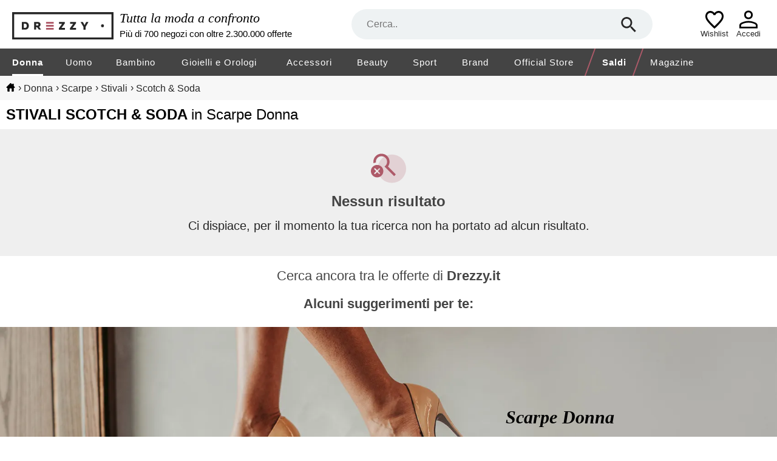

--- FILE ---
content_type: text/html; charset=utf-8
request_url: https://www.drezzy.it/donna/scarpe?prodotto=stivali&marca=scotch+%26+soda
body_size: 28139
content:


<!DOCTYPE html>
<html lang="it-IT" xml:lang="it-IT">
<head><title>
	
    Collezione scarpe donna stivali, scotch &amp; soda: prezzi, sconti | Drezzy.it

</title><meta name="classification" content="Moda" />
<meta name="author" content="7Pixel" />
<meta name="owner" content="7Pixel" />
<meta name="distribution" content="Global" />
<meta http-equiv="Content-Type" content="text/html; charset=utf-8" />
<link rel="shortcut icon" href="/favicon.ico" />
<link rel="manifest" href="/web-app-manifest.json">
<link rel="apple-touch-icon" href="/content/img/apple-touch-icon.png">
<link rel="apple-touch-icon" sizes="152x152" href="/content/img/apple-touch-icon-iphone.png">
<link rel="apple-touch-icon" sizes="180x180" href="/content/img/apple-touch-icon-iphone-retina.png">
<link rel="apple-touch-icon" sizes="167x167" href="/content/img/apple-touch-icon-ipad-retina.png">

<link href="https://creativecdn.com" rel="preconnect" />
<link href="https://www.facebook.com" rel="preconnect" />
<link href="https://connect.facebook.net" rel="preconnect" />
<link href="https://bat.bing.com" rel="preconnect" />

<script nonce="3990cf1b-7b07-4af9-b2ec-b589c6e7dcc3">window.dataLayer = [{"environment":"production","template":"soft200"}]</script>

<!-- Google Tag Manager -->
<script nonce="3990cf1b-7b07-4af9-b2ec-b589c6e7dcc3">(function(w,d,s,l,i){w[l]=w[l]||[];w[l].push({'gtm.start':
new Date().getTime(),event:'gtm.js'});var f=d.getElementsByTagName(s)[0],
j=d.createElement(s),dl=l!='dataLayer'?'&l='+l:'';j.async=true;j.src=
'https://gss.drezzy.it/gtm.js?id='+i+dl;f.parentNode.insertBefore(j,f);
})(window,document,'script','dataLayer','GTM-MW28DDD');</script>
<!-- End Google Tag Manager -->




<meta name="viewport" content="width=device-width" /><style>@charset "UTF-8";*{margin:0;padding:0;border:0;outline:0;font-size:100%;font-weight:normal;background:transparent;vertical-align:baseline;-webkit-font-smoothing:antialiased;font-family:Arial,Helvetica,sans-serif;}* :focus{outline:none;}::-webkit-scrollbar{scrollbar-height:thin;height:5px;}::webkit-scrollbar-track{background:#e6e6e6;}::-webkit-scrollbar-thumb{background-color:#8c8c8c;}html{-webkit-text-size-adjust:100%;-moz-text-size-adjust:100%;-ms-text-size-adjust:100%;text-size-adjust:100%;overflow:-moz-scrollbars-vertical;overflow-y:scroll;overflow-x:hidden;}input::-ms-clear{display:none;}body{color:#262626;}ul{list-style:none;}a{text-decoration:none;color:#262626;}#body_container{width:100%;}#container-full-width,#container,#listing_container,#bread_crumbs_container{width:100%;margin:0 auto;box-sizing:border-box;}#container,#listing_container,#bread_crumbs_container{padding:0 10px;max-width:1700px;background-color:transparent;}#container-full-width{background-color:#efefef;}#body_mid{position:relative;}#sob{width:16.6%;margin-right:1%;padding-top:30px;float:left;position:relative;}#sob .mid{margin-top:54px;}.resultsContent{width:100%;float:right;margin-bottom:20px;}.offer-image-wrapper{position:relative;padding-bottom:100%;}.offer-image-wrapper::before,.offer-image-wrapper.seeSimilars::after{right:0;margin:0;z-index:1;content:'';display:block;position:absolute;pointer-events:all;background-position-x:right;background-position-y:center;background-repeat:no-repeat;}.offer-image-wrapper::before{padding:50px 0 8px 48px;}.offer-image-wrapper.favouriteLink::before{background-image:url("/Content/Img/unpreferred.svg");}.offer-image-wrapper.removeFromWishlist::before{background-image:url("/Content/Img/del_wish.svg");}.offer-image-wrapper.favouriteLink.active::before{background-image:url("/Content/Img/favourited.svg");}.offer-image-wrapper.selectable::before{background-image:url("/Content/Img/bg_checkbox_unchecked.svg");}.offer-image-wrapper.selectable.active::before{background-image:url("/Content/Img/bg_checkbox_checked.svg");}.offer-image-wrapper.seeSimilars::after{bottom:0;padding:21px 0 21px 48px;background-image:url(/Content/Img/info_hover.svg);}.helper{height:100%;display:inline-block;vertical-align:middle;}.radioButton{border-radius:60px;float:left;display:inline;margin:0 4px 0 0;width:14px;height:14px;background:url("/Content/Img/radio.svg");background-size:14px 14px;border:0;}.checked.radioButton{background:url("/Content/Img/radio_checked.svg");background-size:14px 14px;}.checkBox{background-image:url("/Content/Img/checkbox_unchecked.svg");background-size:16px 16px;width:16px;height:16px;display:inline-block;margin:0 4px 0 0;cursor:pointer;vertical-align:text-top;}.checked.checkBox{background-image:url("/Content/Img/checkbox_checked.svg");}.toggle-switch{background-image:url("/Content/Img/toggle_off.svg");background-size:32px 16px;width:32px;height:16px;display:inline-block;margin:0 5px 0 0;cursor:pointer;vertical-align:text-top;}.toggle-switch.on{background-image:url("/Content/Img/toggle_on.svg");}#bread_crumbs{background-color:#f7f7f7;}#bread_crumbs #bread_crumbs_container{padding:11px 10px;}#bread_crumbs #bread_crumbs_container .horizontalLinks{line-height:18px;}#bread_crumbs #bread_crumbs_container .horizontalLinks a:hover{text-decoration:underline;}#bread_crumbs #bread_crumbs_container .horizontalLinks .spacer{margin-left:5px;}#bread_crumbs #bread_crumbs_container .horizontalLinks .spacer::after{content:" ";}#bread_crumbs #bread_crumbs_container .horizontalLinks .breadCrumb{height:16px;line-height:16px;display:inline;vertical-align:middle;word-break:break-all;}#bread_crumbs #bread_crumbs_container .horizontalLinks .breadCrumb:first-child a{width:15px;height:14px;display:inline-block;background-size:15px 14px;background-repeat:no-repeat;background-image:url(/Content/Img/home.svg);}.noFacetsNoSidebarResultsContent{margin-top:20px;}.rotated{transform:rotate(180deg);-ms-transform:rotate(180deg);-moz-transform:rotate(180deg);-webkit-transform:rotate(180deg);-o-transform:rotate(180deg);}.lazy-image{opacity:0;overflow:hidden;position:relative;}.lazy-image:not(.initial){transition:opacity 0s;}.lazy-image.initial,.lazy-image.loaded,.lazy-image.error,.lazy-image.loading{opacity:1;}.lazy-image[src=""]{width:0;visibility:hidden;}.recaptcha-v2{position:relative;}.recaptcha-v2:has(div){padding-top:78px;}.recaptcha-v2:has(div) div{top:0;left:0;right:0;width:100%;height:78px;margin:0 auto;position:absolute;}.recaptcha-v2:has(div).compact{padding-top:144px;}.recaptcha-v2:has(div).compact div{width:158px;}@media screen and (min-width:1501px){.noFacetsNoSidebarResultsContent .offers_container .pb:nth-of-type(5n+1) #wishlistPopupContainer{left:6px;}}@media screen and (min-width:1101px) and (max-width:1500px){.noFacetsNoSidebarResultsContent .offers_container .pb:nth-of-type(4n+1) #wishlistPopupContainer{left:6px;}}@media screen and (min-width:700px) and (max-width:1100px){.noFacetsNoSidebarResultsContent .offers_container .pb:nth-of-type(3n+1) #wishlistPopupContainer{left:6px;}}@media screen and (max-width:1100px){body.menu_active{top:0;width:100%;position:fixed;}}@media screen and (max-width:1000px){#bread_crumbs #bread_crumbs_container{font-size:13px;padding:9px 10px 9px 6px;}#bread_crumbs #bread_crumbs_container .horizontalLinks{line-height:12px;}#bread_crumbs #bread_crumbs_container .horizontalLinks .spacer{margin-left:5px;font-size:12px;}#bread_crumbs #bread_crumbs_container .horizontalLinks .breadCrumb{height:15px;line-height:15px;}#bread_crumbs #bread_crumbs_container .horizontalLinks .breadCrumb:first-child a{background-size:15px 13px;}#listing_container{padding:0;}#sob{display:none;}.resultsContent{margin-top:0;}.offer-image-wrapper::before{padding:42px 0 8px 50px;border-radius:0 10px 0 0;}}#header{width:100%;position:relative;display:inline-block;-webkit-tap-highlight-color:transparent;-webkit-touch-callout:none;-webkit-user-select:none;-khtml-user-select:none;-moz-user-select:none;-ms-user-select:none;user-select:none;}#header .claim{width:25%;margin:0 10px;color:#000;display:inline-block;vertical-align:middle;}#header .firstRow{font-size:22px;font-style:italic;font-family:serif;margin-bottom:4px;}#header .secondRow{font-size:15px;}.container-hr,#navbar,.sub-navbar{width:100%;margin:0 auto;display:block;max-width:1700px;box-sizing:border-box;}.search-hr{width:50.5%;margin:15px 0;position:relative;display:inline-block;vertical-align:middle;z-index:20;}.search-hr .searchform{z-index:15;height:50px;position:relative;}.search-hr .separator{border-top:1px solid #8c8c8c;width:calc(100% - 52px);position:absolute;margin:0 auto;right:0;left:0;display:none;}.search-hr .separator.active{display:block;}.search-hr input{width:100%;height:50px;font-size:16px;border-radius:25px;box-sizing:border-box;text-overflow:ellipsis;padding:0 80px 0 25px;background:#eef2f3;}.search-hr .searchbox-submit{top:0;right:0;z-index:3;margin:10px 25px;position:absolute;width:30px;height:30px;cursor:pointer;background-position:center;background-image:url("/Content/img/search.svg");background-repeat:no-repeat;background-size:25px 25px;}.search-hr .field-validation-error{top:41px;}.autocomplete{top:30px !important;left:0 !important;z-index:10;width:100% !important;overflow:hidden;padding:35px 25px 20px 25px;box-sizing:border-box;border-radius:0 0 25px 25px;border:1px solid #eef2f3;background:#eef2f3;cursor:pointer;position:absolute;box-shadow:1px 2px 12px 0 rgba(0,0,0,.2);}.autocomplete li{font-size:16px;border-radius:0;}.autocomplete li[data-facetname]:not(:first-child){margin-top:5px;padding-top:10px;border-top:1px solid #8c8c8c;}.autocomplete li[data-facetname]::before{content:attr(data-facetname);display:inline-block;width:74px;margin-right:calc(100% - 74px);font-weight:bold;vertical-align:top;line-height:24px;}.autocomplete li.autocomplete-active .value{border-radius:5px;background:#fff;}.autocomplete li .value{width:calc(100% - 89px);display:inline-block;box-sizing:border-box;margin-left:89px;padding:5px 10px;line-height:24px;}.autocomplete li .value b{font-weight:bold;}.autocomplete:empty{display:none;}.container-hr{position:relative;}.container-hr .hamburger-cont{display:none;margin:0 20px;width:30px;height:30px;cursor:pointer;background-position:center;background-image:url("/Content/img/hamburger.svg");background-repeat:no-repeat;background-size:34px 30px;}.container-hr .logo-hr{width:13.5%;display:inline-block;vertical-align:middle;}.container-hr .logo-hr a::before{content:'';background-image:url(/Content/img/season/head_logo_dark.svg);width:100%;max-width:100%;padding-top:49px;display:block;background-position:left bottom;background-repeat:no-repeat;}.container-hr .temporary-wishlist-or-logged{display:inline-block;right:80px;position:absolute;text-align:center;margin-top:5px;}.container-hr .temporary-wishlist-or-logged a .icon_wishlist_empty,.container-hr .temporary-wishlist-or-logged a .icon_wishlist_fulled{padding-bottom:43px;box-sizing:border-box;margin:0 auto;background-position:bottom;background-repeat:no-repeat;background-size:30px 30px;}.container-hr .temporary-wishlist-or-logged a .icon_wishlist_empty{background-image:url(/Content/Img/wishlist-empty.svg);}.container-hr .temporary-wishlist-or-logged a .icon_wishlist_fulled{position:relative;background-image:url(/Content/Img/wishlist-fulled.svg);}.container-hr .temporary-wishlist-or-logged a .icon_wishlist_fulled .number_of_items{position:absolute;bottom:0;left:66%;top:48%;font-size:17px;font-weight:bold;line-height:19.55px;text-align:center;color:#ae5a69;}.container-hr .temporary-wishlist-or-logged a span{display:block;font-size:13px;}.container-hr .loginOrProfile{display:inline-block;right:20px;position:absolute;text-align:center;margin-top:5px;}.container-hr .loginOrProfile a::before{content:'';padding-top:43px;display:block;width:54px;background-position:bottom;background-repeat:no-repeat;background-size:32px 32px;}.container-hr .loginOrProfile a.icon_logged::before{background-image:url(/Content/Img/logged.svg);}.container-hr .loginOrProfile a.icon_login::before{background-image:url(/Content/Img/login.svg);}.container-hr .loginOrProfile a span{display:block;font-size:13px;}.categories-menu{width:100%;display:block;background-color:#444;}.categories-menu .close-menu-container{z-index:25;display:none;position:relative;text-transform:uppercase;background-color:#fff;border-bottom:1px solid #e6e6e6;line-height:20px;padding:25px 20px;}.categories-menu .close-menu-container::after{content:'×';right:20px;cursor:pointer;font-size:40px;position:absolute;}.categories-menu .inner-menu-container #navbar{letter-spacing:1px;}.categories-menu .inner-menu-container #navbar>.navbar-item{font-size:15px;line-height:15px;padding:0 1.5%;float:left;}.categories-menu .inner-menu-container #navbar>.navbar-item:first-child{padding-left:0;}.categories-menu .inner-menu-container #navbar>.navbar-item:last-of-type:not(.highlighted){padding-right:0;}.categories-menu .inner-menu-container #navbar>.navbar-item>a{position:relative;color:#fff;display:inline-block;text-decoration:none;padding:15px 0 12px 0;border-bottom:3px solid #444;}.categories-menu .inner-menu-container #navbar>.navbar-item>a .mobile-label{display:none;}.categories-menu .inner-menu-container #navbar>.navbar-item .sub{left:0;z-index:15;width:100%;font-size:14px;position:absolute;background:#fff;}.categories-menu .inner-menu-container #navbar>.navbar-item .sub .sub-navbar{display:-moz-box;display:-webkit-box;display:-ms-flexbox;display:-webkit-flex;display:flex;box-sizing:border-box;align-items:flex-start;text-align:left;}.categories-menu .inner-menu-container #navbar>.navbar-item .sub .sub-navbar .links{width:20%;}.categories-menu .inner-menu-container #navbar>.navbar-item .sub .sub-navbar .links::before{content:attr(title);text-transform:uppercase;margin-bottom:20px;display:block;font-weight:bold;}.categories-menu .inner-menu-container #navbar>.navbar-item .sub .sub-navbar .links a{display:block;padding:6px 0;line-height:20px;margin-right:10px;}.categories-menu .inner-menu-container #navbar>.navbar-item .sub .sub-navbar .links a::first-letter {text-transform:uppercase;}.categories-menu .inner-menu-container #navbar>.navbar-item .sub .sub-navbar .links a:hover{text-decoration:underline;}.categories-menu .inner-menu-container #navbar>.navbar-item .sub .sub-navbar .sub-image-container{width:40%;display:block;position:relative;padding-bottom:22%;}.categories-menu .inner-menu-container #navbar>.navbar-item .sub .sub-navbar .sub-image-container span{padding:20px;display:block;font-weight:bold;text-transform:none;}.categories-menu .inner-menu-container #navbar>.navbar-item .sub .sub-navbar .sub-image-container:hover span{text-decoration:underline;}.categories-menu .inner-menu-container #navbar>.navbar-item .sub .close-submenu{display:none;}.categories-menu .inner-menu-container #navbar>.navbar-item .sub .close-submenu::before{content:'❮';cursor:pointer;display:inline-block;padding:15px 20px;}.categories-menu .inner-menu-container #navbar>.navbar-item .sub .close-submenu a{line-height:50px;padding:0;}.categories-menu .desktop-image{display:none;max-width:100%;}@media screen and (min-width:1700px){#navbar{padding:0 20px;}}@media screen and (max-width:1200px){.categories-menu .inner-menu-container #navbar>.navbar-item{padding:0 1.2%;}}@media screen and (min-width:1101px){.container-hr,#navbar,.sub-navbar{padding:0 20px;}#navbar{display:table;overflow:hidden;}.categories-menu .inner-menu-container #navbar>.navbar-item>a:before{display:block;content:attr(title);visibility:hidden;font-weight:bold;height:0;overflow:hidden;}.categories-menu .inner-menu-container #navbar>.navbar-item:hover .sub{visibility:visible;transition-delay:.4s;}.categories-menu .inner-menu-container #navbar>.navbar-item:hover>a::after{left:0;right:0;width:0;height:0;content:'';bottom:-3px;margin:0 auto;position:absolute;border-left:solid 10px transparent;border-right:solid 10px transparent;border-bottom:solid 7px #fff;}.categories-menu .inner-menu-container #navbar>.navbar-item:hover>a.selected{border-bottom:solid 3px #444;}.categories-menu .inner-menu-container #navbar>.navbar-item:hover .desktop-image{display:block;position:absolute;}.categories-menu .inner-menu-container #navbar>.navbar-item .sub{visibility:hidden;transition:.4s visibility;box-shadow:0 10px 10px RGBA(59,81,102,.3);}.categories-menu .inner-menu-container #navbar>.navbar-item .sub .sub-navbar{padding-top:30px;padding-bottom:30px;}.categories-menu .inner-menu-container #navbar>.navbar-item .sub .sub-navbar .links{padding-top:10px;padding-bottom:10px;}.categories-menu .inner-menu-container #navbar>.navbar-item .sub .sub-navbar .sub-image-container span{right:-20px;bottom:20px;padding:5px 20px;position:absolute;color:#fff;background:#262626;border:1px solid #262626;}.categories-menu .inner-menu-container #navbar>.navbar-item .selected{font-weight:bold;border-bottom:3px solid #fff;}.categories-menu .inner-menu-container #navbar>.navbar-item.highlighted{border-left:2px solid #ae5a69;border-right:2px solid #ae5a69;-webkit-transform:skewX(-20deg);-moz-transform:skewX(-20deg);-ms-transform:skewX(-20deg);transform:skewX(-20deg);}.categories-menu .inner-menu-container #navbar>.navbar-item.highlighted>a{-webkit-transform:skewX(20deg);-moz-transform:skewX(20deg);-ms-transform:skewX(20deg);transform:skewX(20deg);font-weight:bold;}.categories-menu .inner-menu-container #navbar>.navbar-item.highlighted>a .desktop-label{font-weight:bold;}}@media screen and (max-width:1400px){.container-hr .search-hr{width:40%;}}@media screen and (max-width:1300px){#header .claim{width:30%;}}@media screen and (max-width:1100px){#header{border-bottom:1px solid #e6e6e6;}#header .claim{display:none;}.container-hr .hamburger-cont{margin:0;padding:20px 10px;display:inline-block;vertical-align:middle;background-position-y:12px;}.container-hr .hamburger-cont span{top:42px;left:18px;display:block;font-size:13px;position:absolute;}.container-hr .logo-hr{margin:10px;width:185px;}.container-hr .logo-hr a::before{padding-top:50px;}.container-hr .search-hr{left:275px;right:10px;width:auto;position:absolute;margin:10px 120px 0 0;}.container-hr .temporary-wishlist-or-logged{right:70px;}.container-hr .loginOrProfile{right:10px;}.container-hr .loginOrProfile,.container-hr .temporary-wishlist-or-logged{margin-top:0;}.categories-menu{top:0;height:0;bottom:0;z-index:25;width:250px;left:-300px;position:fixed;text-align:left;overflow:hidden;background:#fff;}.categories-menu.active{left:0;height:100%;}.categories-menu.active~.menu-background{top:0;left:0;z-index:20;width:100%;height:100%;position:fixed;background:rgba(0,0,0,.5);}.categories-menu .close-menu-container{display:block;}.categories-menu .inner-menu-container{top:0;width:270px;height:100%;max-height:100%;padding-top:86px;overflow-y:scroll;position:absolute;box-sizing:border-box;}.categories-menu .inner-menu-container #navbar{width:250px;margin:0;}.categories-menu .inner-menu-container #navbar>.navbar-item{margin:0;padding:0;float:none;display:block;}.categories-menu .inner-menu-container #navbar>.navbar-item:hover>a{border-bottom:0;}.categories-menu .inner-menu-container #navbar>.navbar-item:last-child{padding-bottom:15px;}.categories-menu .inner-menu-container #navbar>.navbar-item>a{display:block;border-bottom:0;padding:15px 20px;color:#262626;}.categories-menu .inner-menu-container #navbar>.navbar-item>a .desktop-label{display:none;}.categories-menu .inner-menu-container #navbar>.navbar-item>a .mobile-label{display:inline-block;}.categories-menu .inner-menu-container #navbar>.navbar-item>a:hover{text-decoration:underline;}.categories-menu .inner-menu-container #navbar>.navbar-item>a.filled-menu::after{content:'❯';position:absolute;right:20px;}.categories-menu .inner-menu-container #navbar>.navbar-item.highlighted a{font-weight:bold;color:#ae5a69;}.categories-menu .inner-menu-container #navbar>.navbar-item.highlighted a .mobile-label{font-weight:bold;}.categories-menu .inner-menu-container #navbar>.navbar-item .sub{top:0;bottom:0;left:-300px;width:250px;height:100%;display:block;max-height:100%;overflow:hidden;position:fixed;padding-top:70px;box-sizing:border-box;background:#fff;text-align:left;}.categories-menu .inner-menu-container #navbar>.navbar-item .sub.active{left:0;}.categories-menu .inner-menu-container #navbar>.navbar-item .sub .sub-navbar{-webkit-flex-wrap:wrap;flex-wrap:wrap;}.categories-menu .inner-menu-container #navbar>.navbar-item .sub .sub-navbar .links{width:100%;padding:10px 0;border-bottom:1px solid #e6e6e6;}.categories-menu .inner-menu-container #navbar>.navbar-item .sub .sub-navbar .links a{margin:10px 20px;}.categories-menu .inner-menu-container #navbar>.navbar-item .sub .sub-navbar .links::before{margin:20px;}.categories-menu .inner-menu-container #navbar>.navbar-item .sub .sub-navbar .sub-image-container{width:100%;}.categories-menu .inner-menu-container #navbar>.navbar-item .sub .sub-navbar .sub-image-container span{right:20px;bottom:10px;}.categories-menu .inner-menu-container #navbar>.navbar-item .sub .close-submenu{display:block;}}@media screen and (min-width:769px) and (max-width:1100px){.container-hr{padding:0 10px;}}@media screen and (max-width:768px){#header{border-bottom:0;}#header .autocomplete{left:6px !important;width:calc(100% - 12px) !important;top:30% !important;border-radius:10px 10px 25px 25px;padding-top:45px;}.container-hr .logo-hr{left:0;right:0;top:0;height:34px;width:128px;margin:0 auto;padding-top:10px;position:absolute;}.container-hr .logo-hr a::before{padding-top:34px;}.container-hr .hamburger-cont{padding:12px 13px 14px;background-size:23px 22px;background-position-y:13px;background-position-x:18px;}.container-hr .hamburger-cont span{top:34px;left:18px;font-size:9px;}.container-hr .temporary-wishlist-or-logged{right:50px;padding:0 7px;}.container-hr .temporary-wishlist-or-logged a .icon_wishlist_empty,.container-hr .temporary-wishlist-or-logged a .icon_wishlist_fulled{padding-bottom:35px;background-size:21px 21px;}.container-hr .temporary-wishlist-or-logged a .icon_wishlist_fulled .number_of_items{font-size:12px;}.container-hr .temporary-wishlist-or-logged a span{font-size:9px;}.container-hr .loginOrProfile a::before{width:45px;background-size:21px 21px;padding-top:35px;}.container-hr .loginOrProfile a span{font-size:9px;}.container-hr .search-hr{display:block;width:100%;height:46px;left:inherit;right:0;margin:0;position:relative;background-color:#444;}.container-hr .search-hr .separator{width:calc(100% - 64px);}.container-hr .search-hr.active .searchbox-reset{display:block;}.container-hr .search-hr input{width:calc(100% - 12px);padding:0 55px;background:#eef2f3;margin:7px 6px;height:32px;}.container-hr .search-hr .searchbox-submit{z-index:0;left:0;background-size:20px 20px;top:0;margin:8px 25px;}.container-hr .search-hr .searchbox-reset{right:0;z-index:0;display:none;position:absolute;top:0;margin:8px 25px;width:30px;height:30px;cursor:pointer;background-position:center;background-image:url("/Content/img/close.svg");background-repeat:no-repeat;background-size:25px 25px;}.container-hr .search-hr .field-validation-error{margin:0 6px;}}@media screen and (max-width:420px){.container-hr .temporary-wishlist-or-logged{right:45px;}.container-hr .loginOrProfile{right:5px;}}#footer{display:-moz-box;display:-webkit-box;display:-ms-flexbox;display:-webkit-flex;display:flex;-webkit-flex-wrap:wrap;flex-wrap:wrap;background-color:#f5f5f5;width:100%;}#footer .footer-content{display:-moz-box;display:-webkit-box;display:-ms-flexbox;display:-webkit-flex;display:flex;-webkit-flex-wrap:wrap;flex-wrap:wrap;width:100%;max-width:1700px;margin:auto;white-space:nowrap;}#footer .links-list:nth-child(1):before{content:"DREZZY.IT";}#footer .links-list:nth-child(2):before{content:"LINK UTILI";}#footer .links-list:nth-child(3):before{content:"INFORMATIVE";}#footer .social:before{content:"SEGUICI SU";width:100%;}#footer .links-list:before{width:100%;}#footer .links-list{width:calc(27% - 30px);}#footer .links-list,#footer .social-list{display:-moz-box;display:-webkit-box;display:-ms-flexbox;display:-webkit-flex;display:flex;-webkit-flex-direction:column;flex-direction:column;padding:37px 0 37px 30px;font-size:14px;font-weight:bold;}#footer .links-list a,#footer .social-list a{width:fit-content;height:16px;margin-top:15px;color:#000;}#footer .social-list{background-color:#fafafa;width:calc(19% - 30px);padding-left:0;margin-top:20px;padding-top:17px;margin-right:30px;border-radius:10px 10px 0 0;}#footer .social-list .social{margin:auto;font-weight:bold;}#footer .social-list .social a:nth-child(1):before{content:url("/content/img/in_footer.svg");}#footer .social-list .social a:nth-child(2):before{content:url("/content/img/fb_footer.svg");}#footer .social-list .social a:nth-child(3):before{content:url("/content/img/tw_footer.svg");}#footer .social-list .social a:nth-child(4):before{content:url("/content/img/pinterest_footer.svg");}#footer .social-list .social a:before{min-width:20px;min-height:20px;margin-top:2px;margin-right:14px;}#footer .social-list .social a{display:-moz-box;display:-webkit-box;display:-ms-flexbox;display:-webkit-flex;display:flex;align-items:center;}#footer .footer7pixel{width:100%;font-size:12px;line-height:54px;text-align:center;color:#000;background-color:#fafafa;}#footer .footer7pixel a{color:#000;}#footer .server-type{left:20px;z-index:999;bottom:20px;padding:10px;position:fixed;font-weight:bold;color:#fff;border-radius:20px;border:1px solid #fff;background-color:#ae5a69;}@media screen and (max-width:1100px){#footer .links-list{width:calc(26% - 30px);}#footer .social-list{width:calc(22% - 30px);}}@media screen and (max-width:800px){#footer .footer-content a{margin:35px 21px 0 25px;}#footer .links-list:before{width:calc(100% - 25px);padding-left:25px;}#footer .social:before{display:grid;grid-column-start:1;grid-column-end:3;text-align:center;}#footer .links-list{width:50%;padding:23px 0 0 0;}#footer .links-list:nth-child(3),#footer .social{display:grid;}#footer .links-list:nth-child(3) a,#footer .social a{width:fit-content;}#footer .links-list:nth-child(3) a:nth-child(1),#footer .social a:nth-child(1){grid-column-start:1;}#footer .links-list:nth-child(3) a:nth-child(2),#footer .social a:nth-child(2){grid-row-start:3;}#footer .links-list:nth-child(3) a:nth-child(3),#footer .social a:nth-child(3){grid-column-start:2;}#footer .links-list:nth-child(3){width:100%;padding:48px 0 37px 0;}#footer .social-list{width:100%;margin-top:0;margin-right:0;border-radius:0;border-bottom:1px solid #c9c9c9;padding:22px 0 0 0;}#footer .social-list .social{margin:unset;}#footer .social-list .social a{font-size:14px;}#footer .social-list .social a:before{min-width:35px;min-height:35px;}#footer .social-list .social a:nth-child(even){margin-bottom:36px;}#footer .footer7pixel{line-height:49px;}}@media screen and (max-width:800px) and (min-width:601px){#footer .social:before{grid-column-end:5;}#footer .social{grid-auto-columns:25%;}#footer .social a:nth-child(2){grid-row-start:2;grid-column-start:3;}#footer .social a:nth-child(3){grid-column-start:2;}#footer .social a:nth-child(4){grid-column-start:4;}}@media screen and (max-width:600px){#footer .social:before{grid-column-end:3;}#footer .social{grid-auto-columns:50%;}#footer .social a{width:fit-content;}#footer .social a:nth-child(3){grid-column-start:2;}#footer .social a:nth-child(even){margin-top:50px;}}.field-validation-error{left:0;right:0;z-index:1;bottom:0;margin:0 auto;max-width:550px;position:absolute;text-align:center;height:fit-content;font-size:15px;font-weight:bold;padding:3px 10px;border-radius:3px;border:1px solid #262626;background-color:#fff;color:#d62828;}.field-validation-error:empty{display:none;}.field-validation-error::after,.field-validation-error::before{content:'';left:50%;bottom:100%;display:block;position:absolute;border-style:solid;}.field-validation-error::after{border-width:9px;margin-left:-4px;border-color:transparent transparent #fff transparent;}.field-validation-error::before{margin-left:-5px;border-width:10px;border-color:transparent transparent #262626 transparent;}@media screen and (max-width:1300px){.field-validation-error{bottom:4px;padding:3px;font-size:12px;}}.widget-newsletter{width:100%;font-size:18px;position:relative;color:#fff;box-sizing:border-box;background-color:#444;}.widget-newsletter .widget-wrapper{max-width:1700px;margin:0 auto;overflow:unset;}.widget-newsletter .widget-wrapper .error-message{margin:55px 0;padding:0 25px;font-size:20px;text-align:center;}.widget-newsletter .widget-wrapper .error-message::before{content:'';width:23px;height:23px;display:inline-block;vertical-align:bottom;margin-right:15px;background-size:23px 23px;background-repeat:no-repeat;background-image:url(/Content/Img/icon_NL_wrong.svg);}.widget-newsletter .widget-wrapper .widget-newsletter-menu{padding:30px 25px;}.widget-newsletter .widget-wrapper .widget-newsletter-menu .newsletter-message{left:0;right:0;top:50%;margin:0 auto;font-size:20px;padding:0 30px;max-width:1700px;visibility:hidden;position:absolute;text-align:center;box-sizing:border-box;transform:translateY(-50%);}.widget-newsletter .widget-wrapper .widget-newsletter-menu .newsletter-message::before{content:'';width:23px;height:23px;display:inline-block;vertical-align:bottom;margin-right:15px;background-size:23px 23px;background-repeat:no-repeat;background-image:url(/Content/Img/icon_NL_right.svg);}.widget-newsletter .widget-wrapper .widget-newsletter-menu .form{width:100%;}.widget-newsletter .widget-wrapper .widget-newsletter-menu .form .form-fields{width:100%;}.widget-newsletter .widget-wrapper .widget-newsletter-menu .form .form-fields .container{display:block;padding-left:25px;margin-bottom:12px;cursor:pointer;-webkit-tap-highlight-color:transparent;-webkit-touch-callout:none;-webkit-user-select:none;-khtml-user-select:none;-moz-user-select:none;-ms-user-select:none;user-select:none;}.widget-newsletter .widget-wrapper .widget-newsletter-menu .form .form-fields .container input{position:absolute;opacity:0;cursor:pointer;}.widget-newsletter .widget-wrapper .widget-newsletter-menu .form .form-fields .checkmark{position:absolute;top:0;left:0;height:11px;width:11px;border:2px solid #000;background-color:#fff;}.widget-newsletter .widget-wrapper .widget-newsletter-menu .form .form-fields .container:hover input~.checkmark{background-color:#e6e6e6;}.widget-newsletter .widget-wrapper .widget-newsletter-menu .form .form-fields .container input:checked~.checkmark{border-color:#ae5a69;background-color:#ae5a69;}.widget-newsletter .widget-wrapper .widget-newsletter-menu .form .form-fields .checkmark:after{content:'';position:absolute;display:none;}.widget-newsletter .widget-wrapper .widget-newsletter-menu .form .form-fields .container input:checked~.checkmark:after{display:block;}.widget-newsletter .widget-wrapper .widget-newsletter-menu .form .form-fields .container .checkmark:after{width:10px;height:10px;background:url(/Content/Img/vector.svg) no-repeat;background-size:11px;}.widget-newsletter .widget-wrapper .widget-newsletter-menu .form .form-fields .sep{width:100%;margin:23px 0;border-bottom:1px solid #fff;}.widget-newsletter .widget-wrapper .widget-newsletter-menu .form .form-fields .newsletter-titles{width:100%;text-align:center;display:inline-block;}.widget-newsletter .widget-wrapper .widget-newsletter-menu .form .form-fields .newsletter-titles .widget-newsletter-menu-title{font-size:22px;margin-right:15px;display:inline-block;}.widget-newsletter .widget-wrapper .widget-newsletter-menu .form .form-fields .newsletter-titles .widget-newsletter-sub-title{font-size:15px;display:inline-block;}.widget-newsletter .widget-wrapper .widget-newsletter-menu .form .form-fields .newsletter-titles .widget-newsletter-sub-title b{font-weight:bold;}.widget-newsletter .widget-wrapper .widget-newsletter-menu .form .form-fields .form-field-wrapper{width:100%;position:relative;display:inline-block;text-align:center;}.widget-newsletter .widget-wrapper .widget-newsletter-menu .form .form-fields .form-field-wrapper>.form-field{max-width:471px;margin-right:96px;}.widget-newsletter .widget-wrapper .widget-newsletter-menu .form .form-fields .form-field-wrapper .form-field{display:inline-block;position:relative;width:50%;}@media screen and (max-width:1000px){.widget-newsletter .widget-wrapper .widget-newsletter-menu .form .form-fields .form-field-wrapper .form-field{width:47%;}}.widget-newsletter .widget-wrapper .widget-newsletter-menu .form .form-fields .form-field-wrapper .form-field-inner-wrapper{width:50%;display:inline-block;max-width:413px;}.widget-newsletter .widget-wrapper .widget-newsletter-menu .form .form-fields .form-field-wrapper .form-field-inner-wrapper input[type="email"]+.field-validation-error{top:-28px;}.widget-newsletter .widget-wrapper .widget-newsletter-menu .form .form-fields .form-field-wrapper .form-field-inner-wrapper .form-field{width:100%;}.widget-newsletter .widget-wrapper .widget-newsletter-menu .form .form-fields .form-field-wrapper .form-field-inner-wrapper .form-field .container{font-size:12px;margin-bottom:0;text-align:left;line-height:17px;padding-left:20px;}.widget-newsletter .widget-wrapper .widget-newsletter-menu .form .form-fields .form-field-wrapper .form-field-inner-wrapper .form-field .container .field-validation-error{top:18px;}.widget-newsletter .widget-wrapper .widget-newsletter-menu .form .form-fields .form-field-wrapper .form-field-inner-wrapper .form-field .container a{color:#fff;text-decoration:underline;}.widget-newsletter .widget-wrapper .widget-newsletter-menu .form .form-fields .form-field-wrapper .form-field-inner-wrapper .form-field .container input:checked~.checkmark{border-color:#ae5a69;}.widget-newsletter .widget-wrapper .widget-newsletter-menu .form .form-fields .form-field-wrapper .form-field-inner-wrapper .form-field .container .checkmark{top:3px;border:0;height:10px;width:10px;}.widget-newsletter .widget-wrapper .widget-newsletter-menu .form .form-fields .form-field-wrapper .form-field-inner-wrapper .form-field .container .checkmark::after{background-size:10px;}.widget-newsletter .widget-wrapper .widget-newsletter-menu .form .form-fields .preferences{font-size:15px;}.widget-newsletter .widget-wrapper .widget-newsletter-menu .form .form-fields .preferences .field-validation-error{top:60px;}.widget-newsletter .widget-wrapper .widget-newsletter-menu .form .form-fields .preferences .choices-title{width:100%;margin-bottom:22px;text-align:center;box-sizing:border-box;margin-right:0;padding:0;position:relative;display:inline-block;}.widget-newsletter .widget-wrapper .widget-newsletter-menu .form .form-fields .preferences .selector-containers{display:flex;justify-content:space-between;}.widget-newsletter .widget-wrapper .widget-newsletter-menu .form .form-fields .preferences .selector-containers .container{padding-left:34px;position:relative;line-height:19px;height:19px;margin-bottom:0;}.widget-newsletter .widget-wrapper .widget-newsletter-menu .form .form-fields .preferences label>input{display:none;}.widget-newsletter .widget-wrapper .widget-newsletter-menu .form .form-fields .preferences .checkmark{height:15px;width:15px;position:absolute;border-radius:1px;border-color:#fff;background-color:#fff;}.widget-newsletter .widget-wrapper .widget-newsletter-menu .form .form-fields .preferences .checkmark::after{height:15px;width:15px;background-size:16px;}.widget-newsletter .widget-wrapper .widget-newsletter-menu .form .form-fields input[type="email"]{width:70%;height:35px;padding:0 3%;font-size:14px;text-align:center;margin-bottom:10px;box-sizing:border-box;border-radius:5px 0 0 5px;background-color:#fff;}.widget-newsletter .widget-wrapper .widget-newsletter-menu .form input[type="submit"]{width:30%;height:35px;font-size:14px;cursor:pointer;border:#ae5a69;font-weight:bold;color:#fff;vertical-align:top;margin-bottom:10px;background-color:#ae5a69;text-transform:capitalize;border-radius:0 5px 5px 0;}.widget-newsletter .widget-wrapper .widget-newsletter-menu .form input[type="submit"]:hover{text-decoration:underline;}@media screen and (max-width:1440px){.widget-newsletter .widget-wrapper .widget-newsletter-menu .form .form-fields .form-field-wrapper>.form-field{margin-right:66px;}}@media screen and (min-width:800px){.widget-newsletter .widget-wrapper .widget-newsletter-menu .form .form-fields .form-field-wrapper .form-field-inner-wrapper input[type="email"]+.field-validation-error::before,.widget-newsletter .widget-wrapper .widget-newsletter-menu .form .form-fields .form-field-wrapper .form-field-inner-wrapper input[type="email"]+.field-validation-error::after{top:98%;bottom:0;transform:rotate(180deg);}}@media screen and (max-width:1000px){.widget-newsletter .widget-wrapper .widget-newsletter-menu .form .form-fields .form-field-wrapper{text-align:unset;}.widget-newsletter .widget-wrapper .widget-newsletter-menu .form .form-fields .form-field-wrapper>.form-field{width:52%;margin-right:6%;max-width:unset;}.widget-newsletter .widget-wrapper .widget-newsletter-menu .form .form-fields .form-field-wrapper .form-field-inner-wrapper{width:42%;max-width:unset;}}@media screen and (max-width:800px){.widget-newsletter .widget-wrapper .widget-newsletter-menu{padding:30px;}.widget-newsletter .widget-wrapper .widget-newsletter-menu .form .form-fields .sep{margin:20px 0;}.widget-newsletter .widget-wrapper .widget-newsletter-menu .form .form-fields .newsletter-titles .widget-newsletter-menu-title{margin-bottom:15px;}.widget-newsletter .widget-wrapper .widget-newsletter-menu .form .form-fields .newsletter-titles .widget-newsletter-menu-title,.widget-newsletter .widget-wrapper .widget-newsletter-menu .form .form-fields .newsletter-titles .widget-newsletter-sub-title{width:100%;text-align:initial;margin-right:0;}.widget-newsletter .widget-wrapper .widget-newsletter-menu .form .form-fields .form-field-wrapper{text-align:initial;}.widget-newsletter .widget-wrapper .widget-newsletter-menu .form .form-fields .form-field-wrapper .form-field{margin-right:0;width:100%;max-width:100%;}.widget-newsletter .widget-wrapper .widget-newsletter-menu .form .form-fields .form-field-wrapper .form-field-inner-wrapper{width:100%;max-width:100%;}.widget-newsletter .widget-wrapper .widget-newsletter-menu .form .form-fields .form-field-wrapper .form-field-inner-wrapper input[type="email"]+.field-validation-error{bottom:unset;top:37px;}.widget-newsletter .widget-wrapper .widget-newsletter-menu .form .form-fields .preferences{text-align:left;}.widget-newsletter .widget-wrapper .widget-newsletter-menu .form .form-fields .preferences .field-validation-error{top:68px;}.widget-newsletter .widget-wrapper .widget-newsletter-menu .form .form-fields .preferences .choices-title{text-align:initial;margin-bottom:30px;}.widget-newsletter .widget-wrapper .widget-newsletter-menu .form .form-fields .preferences .selector-containers{margin-bottom:30px;}.widget-newsletter .widget-wrapper .widget-newsletter-menu .form .form-fields input[type="email"]{margin-bottom:20px;}.widget-newsletter .widget-wrapper .widget-newsletter-menu .form input[type="submit"]{margin-bottom:20px;}}@media screen and (max-width:475px){.widget-newsletter .widget-wrapper .widget-newsletter-menu .form .form-fields .form-field-wrapper .form-field-inner-wrapper .form-field .container .field-validation-error{top:30px;}.widget-newsletter .widget-wrapper .widget-newsletter-menu .form .form-fields input[type="email"]{margin-bottom:25px;}.widget-newsletter .widget-wrapper .widget-newsletter-menu .form input[type="submit"]{margin-bottom:25px;}}@media screen and (max-width:460px){.widget-newsletter .widget-wrapper .widget-newsletter-menu{padding:20px 25px;}.widget-newsletter .widget-wrapper .widget-newsletter-menu .form .form-fields .sep{margin:15px 0;}.widget-newsletter .widget-wrapper .widget-newsletter-menu .form .form-fields .preferences .field-validation-error{top:unset;bottom:6px;}.widget-newsletter .widget-wrapper .widget-newsletter-menu .form .form-fields .preferences .choices-title{margin-bottom:25px;}.widget-newsletter .widget-wrapper .widget-newsletter-menu .form .form-fields .preferences .selector-containers{justify-content:unset;flex-flow:column;margin-bottom:35px;}.widget-newsletter .widget-wrapper .widget-newsletter-menu .form .form-fields .preferences .selector-containers .container{margin-bottom:35px;}.widget-newsletter .widget-wrapper .widget-newsletter-menu .form .form-fields .preferences .selector-containers .container:last-child{margin-bottom:0;}}h1{width:100%;}h1,h2{font-size:24px;box-sizing:border-box;}#page_intro{float:left;width:100%;position:relative;margin-bottom:15px;box-sizing:border-box;}.sep{border-bottom:1px solid;margin-bottom:12px;float:left;width:100%;}.resultsContent .sep{width:82%;float:right;margin:15px 0;}.resultsContent #page_intro{float:right;padding-top:10px;}.resultsContent #page_intro h1{width:auto;font-size:24px;font-weight:bold;text-transform:uppercase;}.resultsContent #page_intro h1 span{font-weight:normal;text-transform:none;}.resultsContent #page_intro.with-model-search{padding:10px 0;margin-bottom:20px;background:#efefef;}.resultsContent #page_intro.with-model-search::before,.resultsContent #page_intro.with-model-search::after{content:'';width:50vw;height:100%;display:block;position:absolute;background:#efefef;top:0;z-index:-1;}.resultsContent #page_intro.with-model-search::before{right:50%;}.resultsContent #page_intro.with-model-search::after{left:50%;}.model-image{display:inline-block;vertical-align:middle;margin:10px 10px 10px 0;width:100%;padding:10px;max-width:180px;overflow:hidden;border-radius:10px;box-sizing:border-box;background:#fff;border:1px solid #c9c9c9;}.model-image .model-image-wrapper{position:relative;padding-bottom:100%;}.model-image .model-image-wrapper .offerImage{top:0;width:100%;height:auto;aspect-ratio:1;position:absolute;}.model-info{display:inline-block;vertical-align:middle;margin:10px 0;padding-left:15px;box-sizing:border-box;width:calc(100% - 190px);}.model-info .firstTitle{display:-webkit-box;-webkit-line-clamp:3;-webkit-box-orient:vertical;overflow:hidden;}.subTitle{font-size:14px;margin-top:10px;}.subTitle .subtitle-break{display:none;}.subTitle span{font-size:16px;font-weight:bold;}.big_subTitle{font-size:32px;text-align:center;padding-bottom:60px;}.big_subTitle span{font-size:32px;color:#ae5a69;}.very_big_subTitle{padding:30px 0;font-size:45px;text-align:center;}.capitalize::first-letter {text-transform:uppercase;}.clear{width:0;height:0;clear:both;}.pag{display:flex;margin:45px 0;justify-content:center;}.pag .page,.pag .prev,.pag .next{margin:auto 8px;height:34px;min-width:32px;line-height:18px;padding:8px 12px;border-radius:5px;color:#444;background-color:#fff;border:1px solid #444;}.pag a,.pag span{text-align:center;box-sizing:border-box;}.pag a.top,.pag span.top{height:35px;margin:0 20px;display:block;padding:0 41px;line-height:35px;}.pag .desktop-pagination a,.pag .desktop-pagination span{display:inline-block;}.pag .desktop-pagination a.selected,.pag .desktop-pagination span.selected{font-weight:bold;color:#fff;background-color:#ae5a69;}@media screen and (min-width:1001px){.resultsContent #page_intro{width:82%;}.resultsContent #page_intro.with-model-search{width:100%;}}@media screen and (max-width:1100px){.big_subTitle{font-size:25px;padding-bottom:30px;}.big_subTitle span{font-size:25px;}.very_big_subTitle{font-size:35px;padding:20px 0;}}@media screen and (max-width:1000px){#page_intro{margin-bottom:20px;}.resultsContent #page_intro.with-model-search{margin-bottom:5px;padding:10px;}.resultsContent #page_intro:not(.with-model-search){padding:0;margin:0;}.resultsContent #page_intro:not(.with-model-search) .capitalize{text-align:center;}.resultsContent #page_intro:not(.with-model-search) .capitalize+.subTitle{padding-top:0;}.resultsContent #page_intro:not(.with-model-search) .sep{display:none;}.resultsContent #page_intro:not(.with-model-search) .firstTitle,.resultsContent #page_intro:not(.with-model-search) .subTitle{width:100%;text-align:center;margin:5px 0;padding:0 6px;}.resultsContent #page_intro:not(.with-model-search) .firstTitle{margin-top:13px;}.resultsContent #page_intro:not(.with-model-search) .subTitle{margin-bottom:10px;}.pag{margin:30px 0;}.pag .hiddenPag{width:35px;height:35px;}.pag .page,.pag .prev,.pag .next{margin:auto 12px;}.model-info{width:calc(100% - 200px);}}@media screen and (max-width:750px){.big_subTitle{font-size:20px;padding-bottom:10px;}.big_subTitle span{font-size:20px;}.very_big_subTitle{font-size:25px;padding:20px 0;}}@media screen and (max-width:700px){.model-image{vertical-align:top;max-width:90px;margin:10px 0;}.model-info{vertical-align:top;width:calc(100% - 90px);}}@media screen and (max-width:640px){.subTitle .subtitle-break{display:block;}}@media screen and (max-width:350px){.pag .page,.pag .prev,.pag .next{margin:auto 4px;}}.widgets-container{font-size:0;}.background-container{width:100%;}.widget-wrapper{margin:0 auto;overflow:hidden;max-width:1700px;}.dots{display:-moz-box;display:-webkit-box;display:-ms-flexbox;display:-webkit-flex;display:flex;justify-content:center;position:absolute;bottom:10px;width:100%;}.dots__item{width:10px;height:10px;margin:10px;cursor:pointer;overflow:visible;border-radius:50%;position:relative;}.dots__item::after{content:'';position:absolute;top:-4px;left:-4px;right:-4px;bottom:-4px;border-radius:50%;border:2px solid #fff;}.dots__item--active{background:#ae5a69;}.inner-item-container{overflow:hidden;box-sizing:border-box;background:#e0e0e0;}.float-left{float:left;}.float-right{float:right;}.bg-white{background-color:#fff;}.bg-pink{background-color:#ae5a69;}.bg-light-grey{background-color:#e6e6e6;}.bg-extra-light-grey{background-color:#f7f7f7;}.bg-bright-grey{background-color:#efefef;}.bg-medium-grey{background-color:#444;}.bg-dark-grey{background-color:#262626;}.bg-color-light-blue{background-color:#eef2f3;}.font-medium-grey{color:#444;}.font-dark-grey{color:#262626;}.font-white{color:#fff;}.font-black{color:#000;}.font-teal{color:#002b31;}.font-dark-blu{color:#002437;}.font-brown{color:#432216;}.font-pink{color:#ae5a69;}.only-desktop{display:block;}.only-mobile{display:none;}.desktop-image,.mobile-image{width:100%;display:inline-block;vertical-align:middle;}.mobile-image{display:none;}.widget{width:100%;position:relative;}.widget-sub-title h2{margin:0 auto;display:block;min-height:30px;max-width:1700px;}.widget-sub-title .bold-style h2{font-size:24px;font-weight:bold;text-align:center;}.widget-sub-title .light-style h2{font-size:20px;padding:0 11px;text-align:center;}.widget-action-button .action-button-container{text-align:center;}.widget-action-button .action-button-container a{font-size:16px;cursor:pointer;font-weight:bold;padding:10px 25px;border-radius:5px;display:inline-block;}.widget-action-button .action-button-container a:hover{text-decoration:underline;}.widget-action-button .action-button-container a.m-button{width:180px;font-size:14px;padding:9px 20px;box-sizing:border-box;}.widget-title h1.centerTitle{width:100%;margin:20px 0;font-size:45px;line-height:45px;font-weight:bold;text-align:center;font-family:serif;font-style:italic;}.widget-description h2,.widget-description h3{display:inline;}.widget-description .widget-wrapper{padding:0 10px;box-sizing:border-box;display:-moz-box;display:-webkit-box;display:-ms-flexbox;display:-webkit-flex;display:flex;}.widget-description .widget-wrapper .single-element{position:relative;padding-right:5%;}.widget-description .widget-wrapper .classic-appearance{-webkit-flex-grow:1;flex-grow:1;-webkit-flex-basis:0;flex-basis:0;font-size:16px;line-height:1.5em;}.widget-description .widget-wrapper .classic-appearance a{color:#115e87;font-weight:bold;}.widget-description .widget-wrapper .classic-appearance a:hover{text-decoration:underline;}.widget-description .widget-wrapper .classic-appearance b{font-weight:bold;}.widget-description .widget-wrapper .classic-appearance p{margin-bottom:15px;}.widget-description .widget-wrapper .classic-appearance .question{font-size:18px;font-weight:bold;margin-bottom:20px;color:#262626;}.widget-description .widget-wrapper .classic-appearance .answer{font-size:16px;line-height:26px;margin-bottom:40px;color:#262626;}.widget-description .widget-wrapper .title-appearance,.widget-description .widget-wrapper .light-title-appearance{width:35%;}.widget-description .widget-wrapper .title-appearance b,.widget-description .widget-wrapper .light-title-appearance b{font-weight:bold;font-family:serif;}.widget-description .widget-wrapper .title-appearance h1,.widget-description .widget-wrapper .title-appearance h2,.widget-description .widget-wrapper .title-appearance h3,.widget-description .widget-wrapper .light-title-appearance h1,.widget-description .widget-wrapper .light-title-appearance h2,.widget-description .widget-wrapper .light-title-appearance h3{width:100%;font-size:35px;text-align:left;line-height:40px;font-family:serif;font-style:italic;}.widget-description .widget-wrapper .title-appearance h1,.widget-description .widget-wrapper .title-appearance h2,.widget-description .widget-wrapper .title-appearance h3{float:right;max-width:420px;font-weight:bold;}.widget-description .widget-wrapper .light-title-appearance h1,.widget-description .widget-wrapper .light-title-appearance h2,.widget-description .widget-wrapper .light-title-appearance h3{float:left;}.widget-submenu-links .widget-wrapper{display:-moz-box;display:-webkit-box;display:-ms-flexbox;display:-webkit-flex;display:flex;box-sizing:border-box;border-right:1px solid #e6e6e6;}.widget-submenu-links .widget-wrapper .single-element{display:-moz-box;display:-webkit-box;display:-ms-flexbox;display:-webkit-flex;display:flex;-webkit-flex-grow:1;flex-grow:1;-webkit-flex-basis:0;flex-basis:0;cursor:pointer;position:relative;border-collapse:collapse;border:1px solid #e6e6e6;border-right:0;}.widget-submenu-links .widget-wrapper .single-element>div,.widget-submenu-links .widget-wrapper .single-element>a{width:100%;}.widget-submenu-links .widget-wrapper .single-element a{text-decoration:none;}.widget-submenu-links .widget-wrapper .single-element a:hover{text-decoration:underline;}.widget-submenu-links .widget-wrapper .single-element img{width:100%;display:block;border-bottom:1px solid #e6e6e6;}.widget-submenu-links .widget-wrapper .single-element .inner-item-container{width:100%;display:block;position:relative;}.widget-submenu-links .widget-wrapper .single-element .inner-item-container img{top:0;position:absolute;}.widget-submenu-links .widget-wrapper .single-element .r743x420,.widget-submenu-links .widget-wrapper .single-element .r840x475{padding-top:56.52%;}.widget-submenu-links .widget-wrapper .single-element .r497x272,.widget-submenu-links .widget-wrapper .single-element .r560x305{padding-top:54.72%;}.widget-submenu-links .widget-wrapper .single-element .r369x272,.widget-submenu-links .widget-wrapper .single-element .r420x308{padding-top:73.71%;}.widget-submenu-links .widget-wrapper .single-element .r374x205,.widget-submenu-links .widget-wrapper .single-element .r420x230{padding-top:54.81%;}.widget-submenu-links .widget-wrapper .single-element .submenu-text{height:44px;display:flex;display:-moz-box;display:-webkit-box;display:-ms-flexbox;display:-webkit-flex;display:flex;-webkit-flex-grow:1;flex-grow:1;-webkit-flex-basis:0;flex-basis:0;-webkit-flex-direction:column;flex-direction:column;background-color:#fff;font-size:14px;text-align:center;vertical-align:middle;justify-content:center;text-transform:uppercase;}.widget-categories{text-align:center;}.widget-categories .single-element{width:33%;padding:0 20px;position:relative;text-align:center;vertical-align:top;margin-bottom:30px;display:inline-block;box-sizing:border-box;}.widget-categories .single-element .inner-item-container{width:100%;margin:0 auto;position:relative;}.widget-categories .single-element .inner-item-container img{top:0;position:absolute;}.widget-categories .single-element .inner-item{display:block;}.widget-categories .single-element .r640x350{max-width:640px;}.widget-categories .single-element .r640x350 .inner-item{padding-top:54.68%;}.widget-categories .single-element .r455x300{max-width:455px;}.widget-categories .single-element .r455x300 .inner-item{padding-top:65.93%;}.widget-categories .single-element .r320x440{max-width:320px;}.widget-categories .single-element .r320x440 .inner-item{padding-top:137.5%;}.widget-categories .single-element .r298x337{max-width:298px;}.widget-categories .single-element .r298x337 .inner-item{padding-top:113%;}.widget-categories .single-element a,.widget-categories .single-element div{text-decoration:none;}.widget-categories .single-element a img,.widget-categories .single-element div img{max-width:100%;display:block;margin:0 auto;}.widget-categories .single-element a .showcase-link,.widget-categories .single-element div .showcase-link{width:100%;font-size:18px;padding:15px 25px;display:inline-block;text-transform:uppercase;background:#fff;}.widget-categories .single-element a .showcase-link:hover,.widget-categories .single-element div .showcase-link:hover{text-decoration:underline;}.widget-main-image .widget-wrapper>div{position:relative;box-sizing:border-box;}.widget-main-image .widget-wrapper .inner-item-container{width:100%;display:block;}.widget-main-image .widget-wrapper .inner-item-container img{position:absolute;top:0;}.widget-main-image .widget-wrapper .inner-item-container h1{width:400px;font-size:50px;text-align:left;font-style:italic;position:absolute;font-family:serif;}.widget-main-image .widget-wrapper .inner-item-container .rightTitle{right:10%;}.widget-main-image .widget-wrapper .inner-item-container .leftTitle{left:10%;}.widget-main-image .widget-wrapper .inner-item-container .centerTitle{left:0;right:0;margin:0 auto;text-align:center;}.widget-main-slider{display:inline-block;box-sizing:border-box;}.widget-main-slider .slider-container{width:100%;overflow:hidden;position:relative;box-sizing:border-box;}.widget-main-slider .inner-slider-container{left:0;right:0;width:100%;position:absolute;}.widget-top-brands,.widget-merchant-slider{text-align:center;background:#fff;}.widget-top-brands .slider-container,.widget-merchant-slider .slider-container{margin:0 auto;max-width:1700px;cursor:pointer;user-select:none;position:relative;overflow-x:auto;overflow-y:hidden;white-space:nowrap;scrollbar-color:rgba(0,0,0,.3) rgba(255,255,255,.5);}.widget-top-brands .slider-container::-webkit-scrollbar,.widget-merchant-slider .slider-container::-webkit-scrollbar{-webkit-appearance:none;width:7px;}.widget-top-brands .slider-container::-webkit-scrollbar-thumb,.widget-merchant-slider .slider-container::-webkit-scrollbar-thumb{background-color:rgba(0,0,0,.3);-webkit-box-shadow:0 0 1px rgba(255,255,255,.5);}.widget-top-brands .item,.widget-merchant-slider .item{margin:12px;position:relative;display:inline-block;}.widget-top-brands .item a,.widget-merchant-slider .item a{top:0;width:100%;display:block;position:relative;}.widget-top-brands .item a img,.widget-merchant-slider .item a img{left:0;max-width:100%;position:absolute;}.widget-top-brands .inner-slider-container{height:95px;}.widget-top-brands .item{width:225px;height:65px;}.widget-top-brands .item a{padding-bottom:29%;}.widget-merchant-slider h2{padding:40px 0;font-weight:bold;display:inline-block;color:#ae5a69;}.widget-merchant-slider .inner-slider-container{height:83px;}.widget-merchant-slider .item{width:142px;height:53px;}.widget-merchant-slider .item a{overflow:hidden;padding-bottom:37%;}.widget-main-slider .slider-container{padding-top:39%;}.widget-main-slider .inner-slider-container{top:0;}.widget-main-slider .item{z-index:0;width:100%;position:relative;}.widget-main-slider .item .inner-item-container{width:100%;position:relative;padding-bottom:39%;}.widget-main-slider .item a,.widget-main-slider .item div{display:block;}.widget-main-slider .item img{position:absolute;}.widget-main-slider .item .mobile-image{display:none;}.widget-main-slider .item .title-wrapper{bottom:50%;position:absolute;}.widget-main-slider .item .title-wrapper h1{width:500px;font-size:50px;text-align:left;font-style:italic;font-family:serif;}.widget-main-slider .item .title-wrapper h2{display:block;font-size:25px;padding-top:15px;}.widget-main-slider .item .rightTitle{right:9%;}.widget-main-slider .item .leftTitle{left:9%;}.widget-offers{display:inline-block;}.widget-offers .background-container{height:335px;}.widget-offers #wishlistPopupContainer{height:246px;}.widget-offers #wishlistPopupContainer.position{left:6px;}.widget-offers #wishlistPopupContainer #wishlistDialog{height:271px;}.widget-offers #wishlistPopupContainer #wishlistDialog .wishlist-title-container{padding:20px 17px 10px 17px;}.widget-offers #wishlistPopupContainer #wishlistDialog .dialog-body .wishlists{height:142px;margin:0;}.widget-offers #wishlistPopupContainer #wishlistDialog .dialog-body .wishlists .wishlist .wishlist-name{width:55%;}.widget-offers #wishlistPopupContainer #wishlistDialog .dialog-body .wishlists .wishlist .wishlist-counter{width:20%;}.widget-offers #wishlistPopupContainer #wishlistDialog .dialog-body .create-wishlist-container .create-wishlist-inner-container .input-container{width:89%;}.widget-offers .warning_message{height:320px;}.widget-spacer{max-width:100%;}.widget-spacer .extra-small-spacer{padding:4px 0;}.widget-spacer .small-spacer{padding:10px 0;}.widget-spacer .medium-spacer{padding:20px 0;}.widget-spacer .large-spacer{padding:30px 0;}.widget-spacer .extra-large-spacer{padding:50px 0;}.widget-countdown .countdown{text-align:center;padding:30px 0;}.widget-countdown .countdown .block-time,.widget-countdown .countdown .block-description{font-size:16px;margin:15px 25px;display:inline-block;vertical-align:middle;}.widget-countdown .countdown .nr{width:100px;font-size:40px;font-weight:bold;text-align:center;}.widget-countdown .countdown .date-label{display:block;font-size:15px;text-transform:uppercase;}.widget-alphabet .widget-wrapper{font-size:16px;padding:0 10px;box-sizing:border-box;-webkit-column-count:5;-moz-column-count:5;column-count:5;-webkit-column-gap:10px;-moz-column-gap:10px;column-gap:10px;}.widget-alphabet .widget-wrapper .single-element{width:100%;position:relative;min-height:60px;margin-bottom:20px;display:inline-block;}.widget-alphabet .widget-wrapper .single-element .letter-alphabet{font-weight:bold;}.widget-alphabet .widget-wrapper .single-element .links a{display:block;overflow:hidden;line-height:35px;white-space:nowrap;text-overflow:ellipsis;}.widget-alphabet .widget-wrapper .single-element .links a:hover{text-decoration:underline;}.widget-collage{display:inline-block;}.widget-collage .single-element{position:relative;box-sizing:border-box;display:inline-block;}.widget-collage .single-element a{width:100%;display:block;position:relative;}.widget-collage .single-element a .collage-label{left:0;right:0;bottom:0;width:85%;margin:0 auto;padding:10px 0;max-width:450px;overflow:hidden;text-align:center;position:absolute;transform:translate(0%,50%);}.widget-collage .single-element a .collage-label h2{display:block;}.widget-collage .single-element a .collage-label .second-label{font-size:16px;padding-top:5px;}.widget-collage .single-element a .standard-style{background:#fff;border-bottom:2px solid #ae5a69;}.widget-collage .single-element a .standard-style .first-label{font-size:20px;font-family:serif;font-style:italic;}.widget-collage .single-element a .pink-style{background:#ae5a69;color:#fff;border-radius:5px;border-bottom:0;}.widget-collage .single-element a .pink-style .first-label{font-size:20px;font-style:normal;font-family:Arial,Helvetica,sans-serif;font-weight:bold;}.widget-collage .inner-item-container{display:block;position:relative;}.widget-collage .inner-item-container img{width:100%;position:absolute;}.widget-collage .single-element.xxxs-box{width:25%;}.widget-collage .inner-item-container.xxxs-box{width:96%;margin:0 2% 20%;padding-bottom:100%;}.widget-collage .single-element.xxs-box,.widget-collage .single-element.xs-box,.widget-collage .single-element.s-box{width:33.33%;}.widget-collage .inner-item-container.xxs-box,.widget-collage .inner-item-container.xs-box,.widget-collage .inner-item-container.s-box{width:98%;margin:0 1% 15%;}.widget-collage .inner-item-container.xxs-box,.widget-collage .inner-item-container.xs-box{padding-bottom:65%;}.widget-collage .inner-item-container.s-box{padding-bottom:120%;}.widget-collage .single-element.m-box,.widget-collage .single-element.l-box,.widget-collage .single-element.xl-box{width:50%;}.widget-collage .inner-item-container.m-box,.widget-collage .inner-item-container.l-box,.widget-collage .inner-item-container.xl-box{width:98%;margin:0 1% 10%;}.widget-collage .inner-item-container.m-box{padding-bottom:42%;}.widget-collage .inner-item-container.l-box{padding-bottom:50%;}.widget-collage .inner-item-container.xl-box{padding-bottom:110%;}.widget-polaroid-collage{display:inline-block;background-color:#e6e6e6;}.widget-polaroid-collage .single-element{position:relative;box-sizing:border-box;display:inline-block;}.widget-polaroid-collage .single-element a{width:100%;display:block;position:relative;}.widget-polaroid-collage .inner-item-container{display:block;position:relative;}.widget-polaroid-collage .inner-item-container img{width:100%;position:absolute;}.widget-polaroid-collage .single-element.s-box{width:25%;}.widget-polaroid-collage .single-element.m-box{width:37.5%;}.widget-polaroid-collage .single-element.l-box{width:75%;}.widget-polaroid-collage .inner-item-container.s-box{width:97%;margin:0 1.5% 3% 1.5%;padding-bottom:84%;}.widget-polaroid-collage .inner-item-container.m-box{width:98%;margin:0 1% 2% 1%;padding-bottom:56%;}.widget-polaroid-collage .inner-item-container.l-box{width:99%;margin:0 .5% 1% .5%;padding-bottom:28%;}.widget-separator div{border-top-style:solid;border-top-color:#c9c9c9;}.widget-separator div.small-separator{border-top-width:1px;}.widget-separator div.medium-separator{border-top-width:2px;}.widget-separator div.big-separator{border-top-width:3px;}.widget-feed,.widget-editorial{background:#efefef;background-repeat:no-repeat;background-size:35% 100%;}.widget-feed[data-was-processed="true"],.widget-editorial[data-was-processed="true"]{opacity:1;}.widget-feed{text-align:center;}.widget-feed h2{padding:40px 0;font-weight:bold;display:inline-block;}.widget-feed .blogposts-container{margin:0 auto;max-width:1700px;}.widget-feed .blogposts-container .inner-blogposts-container{padding:0 30px;}.widget-feed .blogpost{width:23.5%;padding:30px 0;position:relative;margin:0 1% 30px;vertical-align:top;display:inline-block;box-sizing:border-box;background:#fff;border:1px solid #c9c9c9;border-bottom:2px solid #ae5a69;}.widget-feed .blogpost:nth-of-type(4n+1){margin-left:0;}.widget-feed .blogpost:nth-of-type(4n+4){margin-right:0;}.widget-feed .blogpost>a{top:0;left:0;z-index:10;width:100%;height:100%;position:absolute;}.widget-feed .blogpost span{width:80%;height:100px;display:block;font-size:18px;margin:30px auto 0;line-height:25px;text-align:left;overflow:hidden;font-style:italic;font-family:serif;white-space:normal;word-break:break-word;}.widget-feed .blogpost:hover span{text-decoration:underline;}.widget-feed .feedDescription{width:80%;font-size:0;line-height:0;overflow:hidden;position:relative;display:inline-block;}.widget-feed .feedDescription::after{content:'';display:block;padding-bottom:100%;}.widget-feed .feedDescription>img:not(:first-child){display:none;}.widget-feed .feedDescription img{position:absolute;top:-9999px;right:-9999px;bottom:-9999px;left:-9999px;margin:auto;min-width:100%;min-height:100%;height:100%;width:auto;}.widget-feed .blog-goto{width:230px;font-size:16px;font-weight:bold;border-radius:5px;padding:10px 25px;color:#fff;margin:15px 0 70px 0;display:inline-block;background-color:#444;}.widget-feed .blog-goto:hover{text-decoration:underline;}.widget-editorial .single-element{float:left;position:relative;box-sizing:border-box;display:inline-block;}.widget-editorial .single-element a{width:100%;display:block;position:relative;}.widget-editorial .single-element a .editorial-label{left:0;right:0;bottom:0;width:85%;padding:20px;margin:0 auto;font-size:18px;overflow:hidden;text-align:left;position:absolute;box-sizing:border-box;background:#fff;transform:translate(0%,50%);border-bottom:2px solid #ae5a69;}.widget-editorial .single-element a .editorial-label .editorial-title{font-weight:bold;text-transform:uppercase;}.widget-editorial .single-element a .editorial-label .editorial-title,.widget-editorial .single-element a .editorial-label .editorial-read-all{font-size:16px;font-family:Georgia,Times,Times New Roman,serif;}.widget-editorial .single-element a .editorial-label .editorial-subtitle{font-size:18px;padding:10px 0;font-family:serif;font-style:italic;}.widget-editorial .inner-item-container{display:block;position:relative;}.widget-editorial .inner-item-container img{width:100%;position:absolute;}.widget-editorial .single-element.s-box{width:33.33%;}.widget-editorial .inner-item-container.s-box{width:97%;margin:0 1.5% 36%;padding-bottom:99%;}.widget-editorial .single-element.m-box{width:50%;}.widget-editorial .inner-item-container.m-box{width:98%;margin:0 1% 24%;padding-bottom:66%;}.widget-editorial .single-element.l-box{width:100%;}.widget-editorial .single-element.l-box .editorial-label .editorial-title,.widget-editorial .single-element.l-box .editorial-label .editorial-subtitle{width:75%;display:inline-block;}.widget-editorial .single-element.l-box .editorial-label .editorial-read-all{width:20%;text-align:right;display:inline-block;transform:translateY(-50%);}.widget-editorial .inner-item-container.l-box{width:100%;margin-bottom:12%;padding-bottom:33%;}.widget-banner{background:#8c8c8c;}.widget-banner .single-element{height:450px;}.widget-banner .single-element .inner-item-container{left:0;right:0;top:50%;width:100%;margin:0 auto;max-width:1700px;position:absolute;background:transparent;transform:translateY(-50%);}.widget-banner .single-element .inner-item-container .left-appearance{float:left;width:55%;}.widget-banner .single-element .inner-item-container .right-appearance{float:right;width:55%;}.widget-banner .single-element .inner-item-container .center-appearance{width:100%;}.widget-banner .single-element .inner-item-container .banner-label{padding:0 10px;text-align:center;color:#fff;box-sizing:border-box;}.widget-banner .single-element .inner-item-container .banner-label .banner-title,.widget-banner .single-element .inner-item-container .banner-label .banner-subtitle,.widget-banner .single-element .inner-item-container .banner-label .nowrap{width:100%;font-family:serif;font-style:italic;padding-bottom:30px;}.widget-banner .single-element .inner-item-container .banner-label .banner-title{font-size:44px;font-weight:bold;}.widget-banner .single-element .inner-item-container .banner-label .banner-subtitle{font-size:34px;}.widget-banner .single-element .inner-item-container .banner-label .banner-subtitle .nowrap{font-size:34px;white-space:nowrap;}.widget-banner .single-element .inner-item-container .banner-label .banner-button{font-size:16px;font-weight:bold;text-align:center;border-radius:5px;padding:10px 50px;display:inline-block;box-sizing:border-box;}.widget-banner .single-element .inner-item-container .banner-label .banner-button:hover{text-decoration:underline;}.widget-banner .single-element .desktop-image,.widget-banner .single-element .mobile-image{height:100%;background-size:cover;background-position:center;background-repeat:no-repeat;}.widget-banner .single-element .desktop-image[data-was-processed="true"],.widget-banner .single-element .mobile-image[data-was-processed="true"]{opacity:1;}.widget-image-quickShop .background-container{padding:40px 11px;text-align:center;width:100%;box-sizing:border-box;}.widget-image-quickShop .background-container .image-container{width:33.8%;height:432px;overflow:hidden;border-radius:15px;display:inline-block;box-sizing:border-box;vertical-align:middle;border:1px solid #c9c9c9;}.widget-image-quickShop .background-container .image-container a{cursor:pointer;}.widget-image-quickShop .background-container .image-container .desktop-image,.widget-image-quickShop .background-container .image-container .mobile-image{height:100%;background-size:cover;background-position:center;background-repeat:no-repeat;}.widget-image-quickShop .background-container .image-container .desktop-image[data-was-processed="true"],.widget-image-quickShop .background-container .image-container .mobile-image[data-was-processed="true"]{opacity:1;}.widget-image-quickShop .background-container .widget-body{width:66%;height:433px;display:inline-block;vertical-align:middle;}.widget-image-quickShop .background-container .widget-body a{cursor:pointer;}.widget-image-quickShop .background-container .widget-body .title{font-weight:bold;margin-bottom:20px;color:#262626;}.widget-image-quickShop .background-container .widget-body .carousel-container{height:330px;width:100%;display:inline-block;}.widget-image-quickShop .background-container .widget-body .carousel-container .offers-slider .slider-container{height:330px;}.widget-image-quickShop .background-container .widget-body .carousel-container .offers-slider .slider-container .vertical-image-container{display:none;}.widget-image-quickShop .background-container .widget-body .carousel-container .offers-slider .slider-container .vertical-image-container .mobile-image{height:100%;min-height:330px;background-size:cover;background-position:center;background-repeat:no-repeat;}.widget-image-quickShop .background-container .widget-body .carousel-container .offers-slider .slider-container .vertical-image-container .mobile-image[data-was-processed="true"]{opacity:1;}.widget-image-quickShop .background-container .widget-body .show-all-btn{margin-top:20px;width:180px;padding:9px 20px;border-radius:5px;color:#fff;font-size:14px;font-weight:bold;box-sizing:border-box;cursor:pointer;background-color:#ae5a69;display:inline-block;}.widget-categories-boxes,.widget-accordion-categories-boxes{gap:8px;padding:0 11px;box-sizing:border-box;background-color:#e6e6e6;}.widget-categories-boxes .widget-wrapper,.widget-accordion-categories-boxes .widget-wrapper{gap:8px;display:grid;grid-template-columns:repeat(4,1fr);}.widget-categories-boxes .widget-wrapper .single-element,.widget-accordion-categories-boxes .widget-wrapper .single-element{position:relative;border-radius:5px;display:inline-block;background-color:#fff;border:solid 1px #262626;}.widget-categories-boxes .widget-wrapper .single-element a,.widget-accordion-categories-boxes .widget-wrapper .single-element a{width:100%;padding:20px 25px;display:inline-block;box-sizing:border-box;}.widget-categories-boxes .widget-wrapper .single-element a img,.widget-accordion-categories-boxes .widget-wrapper .single-element a img{width:100px;height:100px;margin-right:25px;display:inline-block;vertical-align:middle;}.widget-categories-boxes .widget-wrapper .single-element a .widget-body,.widget-accordion-categories-boxes .widget-wrapper .single-element a .widget-body{text-align:center;display:inline-block;vertical-align:middle;width:calc(100% - 125px);}.widget-categories-boxes .widget-wrapper .single-element a .widget-body .title,.widget-accordion-categories-boxes .widget-wrapper .single-element a .widget-body .title{font-size:22px;overflow:hidden;line-height:25px;font-weight:bold;display:-webkit-box;-webkit-line-clamp:2;word-break:break-word;text-overflow:ellipsis;overflow-wrap:break-word;-webkit-box-orient:vertical;color:#303030;}.widget-accordion-categories-boxes .widget-wrapper .accordion{grid-column:1/-1;transition:grid-template-rows .35s ease;display:none;}.widget-accordion-categories-boxes .widget-wrapper .accordion .accordion-inner{display:grid;grid-template-columns:repeat(4,1fr);gap:8px;overflow:hidden;}.widget-accordion-categories-boxes .widget-wrapper .accordion.is-open{display:block;}.widget-accordion-categories-boxes .widget-wrapper .toggle-accordion{grid-column:1/-1;text-align:center;cursor:pointer;padding-top:20px;}.widget-accordion-categories-boxes .widget-wrapper .toggle-accordion .toggle-accordion-label,.widget-accordion-categories-boxes .widget-wrapper .toggle-accordion .arrow{display:inline-block;vertical-align:middle;}.widget-accordion-categories-boxes .widget-wrapper .toggle-accordion .toggle-accordion-label{font-size:16px;font-weight:bold;color:#262626;}.widget-accordion-categories-boxes .widget-wrapper .toggle-accordion .toggle-accordion-label::after{content:attr(data-open);}.widget-accordion-categories-boxes .widget-wrapper .toggle-accordion .more-icon{padding:8px 14px;display:inline-block;vertical-align:middle;width:14px;height:8px;background-image:url("/Content/Img/arrow-down.svg");background-repeat:no-repeat;}.widget-accordion-categories-boxes .widget-wrapper .toggle-accordion .more-icon:hover{cursor:pointer;}.widget-accordion-categories-boxes .widget-wrapper .toggle-accordion.is-open .toggle-accordion-label::after{content:attr(data-close);}.widget-accordion-categories-boxes .widget-wrapper .toggle-accordion.is-open .more-icon{width:14px;height:8px;background-image:url("/Content/Img/arrow-up.svg");background-repeat:no-repeat;}@media screen and (min-width:1700px){.widget-wrapper{max-width:1680px;}.widget-collage .widget-wrapper,.widget-polaroid-collage .widget-wrapper{max-width:1700px;}.widget-sub-title h2{max-width:1680px;}.widget-top-brands .slider-container,.widget-merchant-slider .slider-container{max-width:1680px;}.widget-feed .blogposts-container{max-width:1680px;}.widget-banner .single-element .inner-item-container{max-width:1680px;}}@media screen and (min-width:1700px){.widget-collage .widget-inner-wrapper,.widget-polaroid-collage .widget-inner-wrapper{transform:scale(.9866);}}@media screen and (min-width:641px) and (max-width:1699px){.widget-collage .widget-inner-wrapper,.widget-polaroid-collage .widget-inner-wrapper{transform:scale(1.01);}}@media screen and (min-width:641px){.widget-main-slider .prev-slide,.widget-main-slider .next-slide{width:35px;height:35px;position:absolute;border-width:6px;border-color:rgba(255,255,255,.4);}.widget-main-slider .prev-slide{left:30px;}.widget-main-slider .next-slide{right:30px;}.widget-main-slider .title-wrapper{transform:translateY(50%);}.widget-main-image .r1500x585,.widget-main-image .r1700x663{padding-top:39%;}.widget-main-image .r1500x420,.widget-main-image .r1700x476{padding-top:28%;}.widget-main-image .r1500x360,.widget-main-image .r1700x408{padding-top:24%;}.widget-main-image .r1500x260,.widget-main-image .r1700x295{padding-top:17.33%;}.widget-main-image .r1480x400,.widget-main-image .r1700x459{padding-top:27.02%;}.widget-main-image .r1400x540,.widget-main-image .r1700x656{padding-top:38.57%;}.widget-main-image h1{top:50%;transform:translateY(-50%);}.widget-categories-boxes .widget-wrapper{row-gap:16px;}}@media screen and (max-width:1300px){.widget-categories-boxes .widget-wrapper .single-element a,.widget-accordion-categories-boxes .widget-wrapper .single-element a{padding:15px;}.widget-categories-boxes .widget-wrapper .single-element a img,.widget-accordion-categories-boxes .widget-wrapper .single-element a img{margin-right:20px;}.widget-categories-boxes .widget-wrapper .single-element a img{width:90px;height:90px;}.widget-categories-boxes .widget-wrapper .single-element a .widget-body{width:calc(100% - 110px);}.widget-accordion-categories-boxes .widget-wrapper .single-element a img{width:75px;height:75px;}.widget-accordion-categories-boxes .widget-wrapper .single-element a .widget-body{width:calc(100% - 95px);}}@media screen and (max-width:1200px){.widget-categories-boxes .widget-wrapper,.widget-accordion-categories-boxes .widget-wrapper{grid-template-columns:repeat(2,1fr);}.widget-accordion-categories-boxes .widget-wrapper .accordion .accordion-inner{grid-template-columns:repeat(2,1fr);}}@media screen and (max-width:1100px){.widget-feed .blogposts-container{width:100%;overflow-x:auto;overflow-y:hidden;white-space:nowrap;user-select:none;cursor:pointer;scrollbar-color:rgba(0,0,0,.3) rgba(255,255,255,.5);}.widget-feed .blogposts-container .inner-blogposts-container{width:1100px;box-sizing:border-box;}.widget-feed .blogposts-container::-webkit-scrollbar{-webkit-appearance:none;width:7px;}.widget-feed .blogposts-container::-webkit-scrollbar-thumb{background-color:rgba(0,0,0,.3);-webkit-box-shadow:0 0 1px rgba(255,255,255,.5);}.widget-alphabet .widget-wrapper{-webkit-column-count:4;-moz-column-count:4;column-count:4;}}@media screen and (max-width:980px){.widget-categories .single-element .showcase-link{border:0;padding:0;}.widget-categories .single-element{width:50%;}.widget-main-slider .item .title-wrapper h1{width:400px;font-size:40px;}.widget-main-slider .item .title-wrapper h2{font-size:20px;}.widget-main-image .widget-wrapper .inner-item-container h1{font-size:40px;}.widget-newsletter .form .form-fields{width:100%;}.widget-newsletter .form .form-fields .form-field{width:90%;}.widget-newsletter .form .form-fields input[type="email"]{text-align:center;}.widget-newsletter .form input[type="submit"]{-webkit-order:2;order:2;width:50%;}.widget-alphabet .widget-wrapper{-webkit-column-count:3;-moz-column-count:3;column-count:3;}.widget-image-quickShop .background-container .widget-wrapper .image-container{height:330px;margin-top:48px;vertical-align:top;}}@media screen and (max-width:800px){.widget-feed,.widget-editorial{background-size:100% 100%;}.widget-feed h2{color:#fff;}.widget-feed .blog-goto{color:#262626;background-color:#fff;}.widget-description .widget-wrapper{display:inline-block;}.widget-description .widget-wrapper .single-element{padding:0;width:100%;}.widget-description .widget-wrapper .title-appearance,.widget-description .widget-wrapper .light-title-appearance{padding-bottom:30px;}.widget-description .widget-wrapper .title-appearance h1,.widget-description .widget-wrapper .title-appearance h2,.widget-description .widget-wrapper .title-appearance h3,.widget-description .widget-wrapper .light-title-appearance h1,.widget-description .widget-wrapper .light-title-appearance h2,.widget-description .widget-wrapper .light-title-appearance h3{float:none;max-width:100%;font-weight:bold;}.widget-banner .single-element .desktop-image{display:none;}.widget-banner .single-element .mobile-image{display:inline-block;}.widget-banner .single-element .inner-item-container .banner-label{width:100%;float:none;margin:0 auto;max-width:450px;}.widget-banner .single-element .inner-item-container .banner-label .banner-subtitle{font-size:25px;line-height:35px;}.widget-banner .single-element .inner-item-container .banner-label .banner-subtitle .nowrap{font-size:25px;line-height:35px;}.widget-banner .single-element .inner-item-container .banner-label .banner-title{font-size:30px;}.widget-banner .single-element .inner-item-container .banner-label .banner-button{width:85%;font-size:18px;padding:10px 10px;}}@media screen and (max-width:740px){.widget-submenu-links .widget-wrapper{-webkit-flex-wrap:wrap;flex-wrap:wrap;border:0;}.widget-submenu-links .widget-wrapper .single-element{border-right:1px solid #e6e6e6;width:46%;-webkit-flex-basis:auto;flex-basis:auto;box-sizing:border-box;margin:10px 2%;}.widget-submenu-links .widget-wrapper .single-element:last-child{-webkit-flex-grow:0;flex-grow:0;}}@media screen and (max-width:650px){.only-desktop{display:none;}.only-mobile{display:block;}}@media screen and (max-width:640px){.widget-categories .single-element{width:100%;padding:0;}.widget-categories .single-element:first-child{padding-top:0;}.widget-categories .single-element:last-child{padding-bottom:0;}.desktop-image{display:none;}.mobile-image{display:inline-block;}.widget-main-slider .slider-container{padding-top:112%;}.widget-main-slider .prev-slide,.widget-main-slider .next-slide{display:none;}.widget-main-slider .item .inner-item-container{padding-top:112%;padding-bottom:0;}.widget-main-slider .item .leftTitle,.widget-main-slider .item .rightTitle{left:0;right:0;width:85%;bottom:60px;margin:0 auto;padding:10px 0;overflow:hidden;color:#000;background:#fff;border-bottom:2px solid #ae5a69;}.widget-main-slider .item .leftTitle h1,.widget-main-slider .item .leftTitle h2,.widget-main-slider .item .rightTitle h1,.widget-main-slider .item .rightTitle h2{width:100%;text-align:center;}.widget-main-slider .item .leftTitle h1,.widget-main-slider .item .rightTitle h1{font-size:22px;}.widget-main-slider .item .leftTitle h2,.widget-main-slider .item .rightTitle h2{font-size:18px;padding-top:10px;}.widget-main-slider .item img{top:0;}.widget-main-slider .item .mobile-image{display:block;}.widget-main-slider .item .desktop-image{display:none;}.widget-main-image .r640x720{padding-top:112%;}.widget-main-image .r640x450{padding-top:70.31%;}.widget-main-image .r640x350{padding-top:54.69%;}.widget-main-image .r640x250{padding-top:39.06%;}.widget-main-image .r600x400{padding-top:66.66%;}.widget-main-image .widget-wrapper .inner-item-container .leftTitle,.widget-main-image .widget-wrapper .inner-item-container .rightTitle,.widget-main-image .widget-wrapper .inner-item-container .centerTitle{left:0;right:0;width:85%;margin:0 auto;overflow:hidden;text-align:center;}.widget-main-image .widget-wrapper .inner-item-container .default-type{bottom:30px;font-size:18px;padding:10px 0;color:#000;background:#fff;border-bottom:2px solid #ae5a69;}.widget-main-image .widget-wrapper .inner-item-container .centered-type{top:50%;transform:translateY(-50%);}.widget-alphabet .widget-wrapper{-webkit-column-count:2;-moz-column-count:2;column-count:2;}.widget-collage .single-element.xxxs-box,.widget-collage .single-element.xxs-box,.widget-collage .single-element.xs-box,.widget-collage .single-element.s-box,.widget-collage .single-element.m-box,.widget-collage .single-element.l-box,.widget-collage .single-element.xl-box{width:100%;}.widget-collage .single-element.xxs-box .collage-label,.widget-collage .single-element.s-box .collage-label{bottom:30%;left:auto;max-width:190px;}.widget-collage .inner-item-container.xl-box,.widget-collage .inner-item-container.l-box,.widget-collage .inner-item-container.xxxs-box{width:100%;margin:0 0 15%;padding-bottom:75%;}.widget-collage .inner-item-container.xxs-box,.widget-collage .inner-item-container.xs-box,.widget-collage .inner-item-container.s-box,.widget-collage .inner-item-container.m-box{width:100%;margin:0 0 1px;padding-bottom:42%;}.widget-collage .inner-item-container.xs-box{margin-bottom:15%;padding-bottom:62.5%;}.widget-collage .inner-item-container.m-box{margin-bottom:15%;}.widget-polaroid-collage .single-element.s-box,.widget-polaroid-collage .single-element.m-box,.widget-polaroid-collage .single-element.l-box{width:50%;}.widget-polaroid-collage .inner-item-container.s-box,.widget-polaroid-collage .inner-item-container.m-box,.widget-polaroid-collage .inner-item-container.l-box{width:96%;margin:2%;padding-bottom:100%;}.widget-title h1.centerTitle{font-size:28px;line-height:28px;}.widget-description .widget-wrapper{padding:0 25px;}.widget-description .widget-wrapper .title-appearance h1,.widget-description .widget-wrapper .title-appearance h2,.widget-description .widget-wrapper .title-appearance h3,.widget-description .widget-wrapper .light-title-appearance h1,.widget-description .widget-wrapper .light-title-appearance h2,.widget-description .widget-wrapper .light-title-appearance h3{font-size:28px;line-height:35px;}.widget-feed .blogposts-container .inner-blogposts-container{padding:0 25px;}.widget-editorial .single-element.l-box,.widget-editorial .single-element.m-box,.widget-editorial .single-element.s-box{width:100%;}.widget-editorial .single-element.l-box .editorial-label .editorial-subtitle,.widget-editorial .single-element.m-box .editorial-label .editorial-subtitle,.widget-editorial .single-element.s-box .editorial-label .editorial-subtitle{width:100%;}.widget-editorial .single-element.l-box .editorial-label .editorial-read-all,.widget-editorial .single-element.m-box .editorial-label .editorial-read-all,.widget-editorial .single-element.s-box .editorial-label .editorial-read-all{width:100%;text-align:left;transform:none;}.widget-editorial .inner-item-container.l-box,.widget-editorial .inner-item-container.m-box,.widget-editorial .inner-item-container.s-box{width:100%;margin:0 0 24%;padding-bottom:84.5%;}.widget-banner .single-element{height:500px;}.widget-banner .single-element .inner-item-container .banner-label{padding:0 25px;}.widget-image-quickShop{position:relative;z-index:1;}.widget-image-quickShop .background-container{width:100%;text-align:center;padding:0 0 20px 0;border-radius:20px 20px 0 0;}.widget-image-quickShop .background-container .widget-wrapper .image-container{width:calc(100% - 8px);height:79px;margin:4px 4px 0 4px;border:unset;border-radius:20px 20px 0 0;}.widget-image-quickShop .background-container .widget-wrapper .widget-body{width:100%;height:auto;}.widget-image-quickShop .background-container .widget-wrapper .widget-body .title{font-size:24px;margin-top:20px;}.widget-image-quickShop .background-container .widget-wrapper .widget-body .carousel-container .offers-slider .slider-container{padding:0;}.widget-image-quickShop .background-container .widget-wrapper .widget-body .carousel-container .offers-slider .slider-container .next-slide{display:none;}.widget-image-quickShop .background-container .widget-wrapper .widget-body .carousel-container .offers-slider .slider-container .prev-slide{display:none;}.widget-image-quickShop .overlay-container{z-index:0;width:100%;padding:10px 0;position:absolute;display:inline-block;}.widget-image-quickShop .background-container.vertical-appearance{padding:0 0 40px 0;}.widget-image-quickShop .background-container.vertical-appearance .widget-wrapper .image-container{height:20px;margin:0 -3px;width:calc(100% + 6px);border-top:3px solid #c9c9c9;border-right:3px solid #c9c9c9;border-left:3px solid #c9c9c9;}.widget-image-quickShop .background-container.vertical-appearance .widget-wrapper .widget-body .title{margin-top:0;}.widget-image-quickShop .background-container.vertical-appearance .widget-wrapper .widget-body .carousel-container .offers-slider .slider-container .vertical-image-container{width:100%;min-height:330px;display:inline-block;}.widget-image-quickShop .background-container.vertical-appearance .widget-wrapper .widget-body .carousel-container .offers-slider .slider-container .vertical-image-container .mobile-image{display:block;}.widget-image-quickShop .background-container.vertical-appearance .widget-wrapper .widget-body .carousel-container .offers-slider .slider-container .inner-slider-container>div>div:first-child{margin-right:2px;}.widget-categories-boxes{padding:0 6px;}.widget-categories-boxes .widget-wrapper{grid-template-columns:repeat(1,1fr);}.widget-categories-boxes .widget-wrapper .single-element a{padding-left:18px;padding-right:18px;}.widget-categories-boxes .widget-wrapper .single-element a img{width:70px;height:70px;}.widget-categories-boxes .widget-wrapper .single-element a .widget-body{width:calc(100% - 90px);}.widget-categories-boxes .widget-wrapper .single-element a .widget-body .title{font-size:18px;}.widget-accordion-categories-boxes{padding:0 6px;}.widget-accordion-categories-boxes .widget-wrapper .single-element a{display:block;padding:15px 6px;}.widget-accordion-categories-boxes .widget-wrapper .single-element a img{width:70px;height:70px;margin:0 auto;display:block;}.widget-accordion-categories-boxes .widget-wrapper .single-element a .widget-body{margin-top:10px;width:100%;}.widget-accordion-categories-boxes .widget-wrapper .single-element a .widget-body .title{font-size:18px;line-height:18px;}.widget-sub-title .light-style h2{font-size:19px;}}@media screen and (max-width:450px){.widget-submenu-links .widget-wrapper .single-element{width:100%;}}@media screen and (max-width:350px){.widget-alphabet .widget-wrapper{-webkit-column-count:1;-moz-column-count:1;column-count:1;}}.noFacetsNoSidebarResultsContent .offers-slider{padding-bottom:50px;background-color:#f7f7f7;}#wishlistPopupContainer{height:262px;}#wishlistPopupContainer #wishlistDialog{height:287px;}#wishlistPopupContainer #wishlistDialog .wishlist-title-container{padding:35px 17px 10px 17px;}#wishlistPopupContainer #wishlistDialog .dialog-body .wishlists{height:142px;margin:0;}#wishlistPopupContainer #wishlistDialog .dialog-body .wishlists .wishlist .wishlist-name{width:55%;}#wishlistPopupContainer #wishlistDialog .dialog-body .wishlists .wishlist .wishlist-counter{width:20%;}#wishlistPopupContainer #wishlistDialog .dialog-body .create-wishlist-container .create-wishlist-inner-container .input-container{width:89%;}#offer-details-slider #wishlistPopupContainer{width:325px;height:337px;}.offers-slider{float:left;width:100%;position:relative;}.offers-slider .slider-container{padding:0 35px;box-sizing:border-box;width:100%;margin:0 auto;clear:both;height:335px;}.offers-slider .slider-container .inner-slider-container{height:335px;overflow:hidden;display:block;width:100%;box-sizing:border-box;}.offers-slider .slider-container .inner-slider-container #wishlistPopupContainer{right:6px;width:290px;height:311px;}.offers-slider .slider-container .inner-slider-container #wishlistPopupContainer.position{left:6px;}.offers-slider .slider-container .inner-slider-container #wishlistPopupContainer #wishlistDialog{height:271px;}.offers-slider .slider-container .inner-slider-container #wishlistPopupContainer #wishlistDialog .wishlist-title-container{padding:25px 17px 10px 17px;}.offers-slider .slider-container .inner-slider-container #wishlistPopupContainer #wishlistDialog .wishlist-title-container .wishlist-title{text-align:left;font-size:18px;}.offers-slider .slider-container .inner-slider-container #wishlistPopupContainer #wishlistDialog .wishlist-title-container .wishlist-title::before{width:38px;height:33px;background-size:38px 33px;}.offers-slider .slider-container .pbContainer{box-sizing:border-box;height:330px;border-top:1px solid #c9c9c9;border-radius:10px;}.offers-slider .slider-container .pb{width:95%;min-height:330px;margin-left:2.5%;margin-bottom:0;background-color:#fff;}.offers-slider .slider-container .pb .price{font-size:16px;}.offers-slider .slider-container .pb .divTitleContainer{font-size:13px;}.offers-slider .slider-container .pb .sizes,.offers-slider .slider-container .pb .soldBy{font-size:11px;}.offers-slider .slider-container .pb .soldBy{top:284px;}.offers-slider .slider-container .pb .officialStore{font-size:11px;line-height:15px;height:15px;}.offers-slider .slider-container .pb .offer-image-wrapper{padding-bottom:162px;}.offers-slider .slider-container .pb .offer-image-wrapper .offerImage{max-width:150px;}@media(hover:hover){.offers-slider .slider-container .pb:hover .bottomLine .soldBy{display:block;}}.offers-slider .carouselSimilarOffersFound{border:0;float:left;width:100%;font-size:14px;font-weight:bold;padding:15px 0 10px 40px;box-sizing:border-box;text-transform:uppercase;background-color:#f7f7f7;}@media screen and (max-width:1100px){.offers-slider .carouselSimilarOffersFound{padding:10px 0;text-align:center;}}#container{padding:0;}.noFacetsNoSidebarResultsContent{margin:0 auto;}.noFacetsNoSidebarResultsContent .firstTitle{padding:10px;font-size:24px;font-weight:bold;color:#000;text-transform:uppercase;}.noFacetsNoSidebarResultsContent .firstTitle span{text-transform:none;}.noFacetsNoSidebarResultsContent .soft200-intro{width:100%;padding:40px 0;border-radius:5px;color:#444;background-color:#efefef;}.noFacetsNoSidebarResultsContent .soft200-intro p{line-height:20px;text-align:center;font-family:Arial,Helvetica,sans-serif;color:#262626;}.noFacetsNoSidebarResultsContent .soft200-intro .soft200-intro-title{font-size:24px;font-weight:bold;margin-bottom:20px;color:#444;}.noFacetsNoSidebarResultsContent .soft200-intro .soft200-intro-title::before{width:58px;height:49px;display:block;margin:0 auto 20px;content:url("/content/img/no_result_icon.svg");}.noFacetsNoSidebarResultsContent .soft200-intro .soft200-intro-paragraph{font-size:20px;text-align:center;}.noFacetsNoSidebarResultsContent .soft200-center-text .soft200-search-again,.noFacetsNoSidebarResultsContent .soft200-center-text .soft200-suggestions{font-size:22px;text-align:center;font-family:Arial,Helvetica,sans-serif;color:#444;}.noFacetsNoSidebarResultsContent .soft200-center-text .soft200-search-again{margin:20px 0;}.noFacetsNoSidebarResultsContent .soft200-center-text .soft200-search-again span{font-weight:bold;}.noFacetsNoSidebarResultsContent .soft200-center-text .soft200-suggestions{font-weight:bold;margin-bottom:25px;}.noFacetsNoSidebarResultsContent .soft200-banner{overflow:hidden;position:relative;padding-bottom:28%;margin-bottom:60px;}.noFacetsNoSidebarResultsContent .soft200-banner .soft200-banner-image-desk,.noFacetsNoSidebarResultsContent .soft200-banner .soft200-banner-image-mob{position:absolute;}.noFacetsNoSidebarResultsContent .soft200-banner .soft200-banner-image-mob{display:none;}.noFacetsNoSidebarResultsContent .soft200-banner .soft200-banner-image-desk{display:block;width:100%;}.noFacetsNoSidebarResultsContent .soft200-banner .soft200-banner-title{top:calc(50% - 47px);left:65%;position:absolute;text-align:center;color:#000;box-sizing:border-box;}.noFacetsNoSidebarResultsContent .soft200-banner .soft200-banner-title h2{width:100%;font-size:30px;font-weight:bold;font-family:serif;font-style:italic;padding-bottom:25px;text-transform:capitalize;}.noFacetsNoSidebarResultsContent .soft200-banner .soft200-banner-title a{width:180px;padding:10px 0;font-size:14px;font-weight:bold;text-align:center;border-radius:5px;color:#fff;display:inline-block;box-sizing:border-box;background-color:#ae5a69;}.noFacetsNoSidebarResultsContent .soft200-banner .soft200-banner-title a:hover{text-decoration:underline;}@media screen and (max-width:1700px){.noFacetsNoSidebarResultsContent .soft200-intro{border-radius:0;}}@media screen and (max-width:1100px){.widget-collage .single-element.l-box{width:100%;}.widget-collage .single-element.xxxs-box{width:50%;}}@media screen and (max-width:800px){.noFacetsNoSidebarResultsContent .firstTitle{margin:20px 0;padding:0;text-align:center;}.noFacetsNoSidebarResultsContent .soft200-intro{border-radius:0;padding:20px 15px;width:calc(100% - 30px);}.noFacetsNoSidebarResultsContent .soft200-intro .soft200-intro-title{font-size:22px;}.noFacetsNoSidebarResultsContent .soft200-intro .soft200-intro-title::before{width:51px;height:46px;}.noFacetsNoSidebarResultsContent .soft200-intro .soft200-intro-paragraph{font-size:22px;line-height:normal;}.noFacetsNoSidebarResultsContent .soft200-center-text .soft200-search-again,.noFacetsNoSidebarResultsContent .soft200-center-text .soft200-suggestions{font-size:17px;line-height:20px;}.noFacetsNoSidebarResultsContent .soft200-banner{margin:0 0 25px 0;padding-bottom:112.5%;}.noFacetsNoSidebarResultsContent .soft200-banner .soft200-banner-image-desk{display:none;}.noFacetsNoSidebarResultsContent .soft200-banner .soft200-banner-image-mob{width:100%;display:block;}.noFacetsNoSidebarResultsContent .soft200-banner .soft200-banner-title{left:0;top:50%;width:100%;transform:translateY(-50%);}.noFacetsNoSidebarResultsContent .soft200-banner .soft200-banner-title h2{max-width:70%;margin:0 auto;color:#fff;}.noFacetsNoSidebarResultsContent .soft200-banner .soft200-banner-title a{color:#262626;background-color:#fff;}}@media screen and (max-width:640px){.soft200-intro{padding:20px 15px;}.soft200-intro-paragraph{font-size:22px;line-height:normal;}.widget-collage .single-element.xxxs-box{width:100%;}}</style>
<script defer="defer" nonce="3990cf1b-7b07-4af9-b2ec-b589c6e7dcc3" src="/scripts/widgetScript.min.js?pjrrona8imvo1zn"></script>

    <meta name="description" content="Confronta le offerte delle collezioni più alla moda di scarpe donna stivali, scotch &amp; soda. Trova gli sconti e i prezzi più bassi dei migliori negozi e dei..." /><link href="https://www.drezzy.it/donna/scarpe?prodotto=stivali&amp;marca=scotch+%26+soda" rel="canonical"></link>
    
</head>
<body>

<!-- Google Tag Manager (noscript) -->
<noscript><iframe src="https://gss.drezzy.it/ns.html?id=GTM-MW28DDD" height="0" width="0" style="display:none;visibility:hidden"></iframe></noscript>
<!--End Google Tag Manager (noscript)-->


<div id="body_container">
    
    
    <header id="header"><div class="container-hr"><div class="hamburger-cont"><span>Menu</span></div><div class="logo-hr"><a href="/" id="logo" title="Drezzy"></a></div><div class="claim"><p class="firstRow">Tutta la moda a confronto</p><p class="secondRow">Più di 700 negozi con oltre 2.300.000 offerte</p></div><div class="temporary-wishlist-or-logged"><a href="/User/Wishlist" rel="nofollow"><div class="icon_wishlist_empty"><span class="number_of_items"></span></div><span>Wishlist</span></a></div><div class="loginOrProfile"><a class="icon_login" href="/Users/Login" rel="nofollow"><span>Accedi</span></a></div><div class="search-hr"><form action="/offerte-moda/cerca" class="searchform" method="Get" name="search" novalidate="novalidate"><input autocomplete="off" class="searchbox-input" maxlength="100" name="q" placeholder="Cerca.." type="text" /><span class="field-validation-error"></span><input autocomplete="off" id="autocomplete" name="autocomplete" type="hidden" /><div class="separator"></div><div class="searchbox-submit"></div><div class="searchbox-reset"></div></form><ul class="autocomplete"></ul></div></div><div class="categories-menu"><div class="close-menu-container">menu</div><div class="inner-menu-container"><div id="navbar"><div class="open-submenu navbar-item"><a class="filled-menu selected" href="/donna" title="Donna">Donna</a><div class="sub"><div class="inner-menu-container"><div class="close-submenu">Donna</div><div class="sub-navbar"><div class="links" title="Categorie"><a href="/donna/abbigliamento" title="Abbigliamento">Abbigliamento</a><a href="/donna/scarpe" title="Scarpe">Scarpe</a><a href="/donna/borse" title="Borse">Borse</a><a href="/donna/abbigliamento-mare" title="Moda Mare">Moda Mare</a><a href="/donna/premaman" title="Premaman">Premaman</a><a href="/donna/intimo" title="Intimo">Intimo</a></div><div class="links" title="Top Brand"><a href="/donna/abbigliamento?marca=twinset" title="Abbigliamento Twinset">Abbigliamento Twinset</a><a href="/donna/abbigliamento?marca=tommy+hilfiger" title="Abbigliamento Tommy Hilfiger">Abbigliamento Tommy Hilfiger</a><a href="/donna/abbigliamento?marca=desigual" title="Abbigliamento Desigual">Abbigliamento Desigual</a><a href="/donna/abbigliamento?marca=nike" title="Abbigliamento Nike">Abbigliamento Nike</a><a href="/donna/borse?marca=gucci" title="Borse Gucci">Borse Gucci</a><a href="/donna/borse?marca=guess" title="Borse Guess">Borse Guess</a><a href="/donna/borse?marca=liu+jo" title="Borse Liu jo">Borse Liu jo</a><a href="/donna/scarpe?marca=hogan" title="Scarpe Hogan">Scarpe Hogan</a><a href="/donna/scarpe?marca=jimmy+choo" title="Scarpe Jimmy Choo">Scarpe Jimmy Choo</a></div><div class="links" title="In evidenza"><a href="/donna/abbigliamento?prodotto=abito" title="Abiti">Abiti</a><a href="/donna/abbigliamento?prodotto=maglietta" title="T-shirt">T-shirt</a><a href="/donna/abbigliamento?prodotto=maglione" title="Maglioni">Maglioni</a><a href="/donna/abbigliamento?prodotto=gonna" title="Gonne">Gonne</a><a href="/donna/abbigliamento?prodotto=pantaloni" title="Pantaloni">Pantaloni</a><a href="/donna/abbigliamento?prodotto=blazer" title="Blazer">Blazer</a><a href="/donna/scarpe?prodotto=sneakers" title="Sneakers">Sneakers</a><a href="/donna/borse?prodotto=tracolla" title="Borse a tracolla">Borse a tracolla</a></div><a class="sub-image-container" href="/donna"><img alt="Drezzy - Donna" class="desktop-image lazy-image" data-src="https://immagini.drezzy.it/Content/widgetDesktop/35361c75-8f5e-4d59-9599-009f50493498" src="" /><span>Vedi tutto  in  Donna</span></a></div></div></div></div><div class="open-submenu navbar-item"><a class="filled-menu" href="/uomo" title="Uomo">Uomo</a><div class="sub"><div class="inner-menu-container"><div class="close-submenu">Uomo</div><div class="sub-navbar"><div class="links" title="Categorie"><a href="/uomo/abbigliamento" title="Abbigliamento">Abbigliamento</a><a href="/uomo/scarpe" title="Scarpe">Scarpe</a><a href="/uomo/borse" title="Borse">Borse</a><a href="/uomo/cravatte" title="Cravatte">Cravatte</a><a href="/uomo/abbigliamento-mare" title="Moda Mare">Moda Mare</a><a href="/uomo/intimo" title="Intimo">Intimo</a></div><div class="links" title="Top Brand"><a href="/uomo/abbigliamento?marca=armani" title="Abbigliamento Armani">Abbigliamento Armani</a><a href="/uomo/abbigliamento?marca=levi%27s" title="Abbigliamento Levi&#39;s">Abbigliamento Levi&#39;s</a><a href="/uomo/abbigliamento?marca=dsquared2" title="Abbigliamento Dsquared2">Abbigliamento Dsquared2</a><a href="/uomo/abbigliamento?marca=alexander+mcqueen" title="Abbigliamento Alexander Mcqueen">Abbigliamento Alexander Mcqueen</a><a href="/uomo/abbigliamento?marca=fay" title="Abbigliamento Fay">Abbigliamento Fay</a><a href="/uomo/scarpe?marca=tod%27s" title="Scarpe Tod&#39;s">Scarpe Tod&#39;s</a><a href="/uomo/scarpe?marca=converse" title="Scarpe Converse">Scarpe Converse</a><a href="/uomo/scarpe?marca=adidas" title="Scarpe Adidas">Scarpe Adidas</a><a href="/uomo/intimo?marca=gallo" title="Calze Gallo">Calze Gallo</a></div><div class="links" title="In evidenza"><a href="/uomo/abbigliamento?prodotto=polo" title="Polo">Polo</a><a href="/uomo/abbigliamento?prodotto=camicia" title="Camicie">Camicie</a><a href="/uomo/abbigliamento?prodotto=felpa" title="Felpe">Felpe</a><a href="/uomo/abbigliamento?prodotto=jeans" title="Jeans">Jeans</a><a href="/uomo/abbigliamento?prodotto=giacca" title="Giacche">Giacche</a><a href="/uomo/scarpe?prodotto=sneakers" title="Sneakers">Sneakers</a><a href="/uomo/borse?prodotto=zaino" title="Zaini">Zaini</a></div><a class="sub-image-container" href="/uomo"><img alt="Drezzy - Uomo" class="desktop-image lazy-image" data-src="https://immagini.drezzy.it/Content/widgetDesktop/c0836c44-9b1e-4c84-a1f6-3035715fddb7" src="" /><span>Vedi tutto  in  Uomo</span></a></div></div></div></div><div class="open-submenu navbar-item"><a class="filled-menu" href="/bambino" title="Bambino">Bambino</a><div class="sub"><div class="inner-menu-container"><div class="close-submenu">Bambino</div><div class="sub-navbar"><div class="links" title="Categorie"><a href="/bambino/abbigliamento" title="Abbigliamento ">Abbigliamento </a><a href="/bambino/scarpe" title="Scarpe">Scarpe</a><a href="/bambino/borse" title="Borse">Borse</a><a href="/bambino/accessori" title="Accessori">Accessori</a><a href="/bambino/abbigliamento-mare" title="Moda Mare">Moda Mare</a><a href="/bambino/intimo" title="Intimo">Intimo</a><a href="/bambino/primi-mesi" title="Primi Mesi">Primi Mesi</a></div><div class="links" title="Top Brand"><a href="/bambino/primi-mesi?marca=armani" title="Abbigliamento Armani Junior">Abbigliamento Armani Junior</a><a href="/bambino/abbigliamento?marca=gucci" title="Abbigliamento Gucci">Abbigliamento Gucci</a><a href="/bambino/abbigliamento?marca=disney" title="Abbigliamento Disney">Abbigliamento Disney</a><a href="/bambino/primi-mesi?marca=petit+bateau" title="Primi mesi Petit Bateau">Primi mesi Petit Bateau</a><a href="/bambino/scarpe?marca=vans" title="Scarpe Vans">Scarpe Vans</a><a href="/bambino/scarpe?marca=superga" title="Scarpe Superga">Scarpe Superga</a></div><div class="links" title="In evidenza"><a href="/bambino/primi-mesi?prodotto=tutine" title="Tutine per neonati">Tutine per neonati</a><a href="/bambino/abbigliamento?prodotto=maglietta" title="T-shirt">T-shirt</a><a href="/bambino/abbigliamento?prodotto=felpa" title="Felpe">Felpe</a><a href="/bambino/abbigliamento?prodotto=gonna" title="Gonne">Gonne</a><a href="/bambino/abbigliamento?prodotto=pantaloni" title="Pantaloni">Pantaloni</a><a href="/bambino/abbigliamento?prodotto=giubbotto" title="Giubbotti">Giubbotti</a><a href="/bambino/abbigliamento?prodotto=piumino" title="Piumini">Piumini</a><a href="/bambino/scarpe?prodotto=sneakers" title="Sneakers">Sneakers</a><a href="/bambino/borse?prodotto=zaino" title="Zaini">Zaini</a></div><a class="sub-image-container" href="/bambino"><img alt="Drezzy - Bambino" class="desktop-image lazy-image" data-src="https://immagini.drezzy.it/Content/widgetDesktop/cf6352f1-8d42-499e-88e9-293c48d22ad8" src="" /><span>Vedi tutto  in  Bambino</span></a></div></div></div></div><div class="open-submenu navbar-item"><a class="filled-menu" href="/gioielli-e-orologi" title="Gioielli e Orologi">Gioielli e Orologi</a><div class="sub"><div class="inner-menu-container"><div class="close-submenu">Gioielli e Orologi</div><div class="sub-navbar"><div class="links" title="Categorie"><a href="/gioielli-e-orologi/orologi" title="Orologi ">Orologi </a><a href="/gioielli-e-orologi/smartwatch" title="Smartwatch e Orologi Sportivi">Smartwatch e Orologi Sportivi</a><a href="/gioielli-e-orologi/gioielli" title="Gioielli">Gioielli</a></div><div class="links" title="Top Brand"><a href="/gioielli-e-orologi/orologi?marca=armani" title="Orologi Armani">Orologi Armani</a><a href="/gioielli-e-orologi/orologi?marca=michael+kors" title="Orologi Michael Kors">Orologi Michael Kors</a><a href="/gioielli-e-orologi/smartwatch?marca=apple" title="Smartwatch Apple">Smartwatch Apple</a><a href="/gioielli-e-orologi/smartwatch?marca=samsung" title="Smartwatch Samsung">Smartwatch Samsung</a><a href="/gioielli-e-orologi/smartwatch?marca=garmin" title="Smartwatch Garmin">Smartwatch Garmin</a><a href="/gioielli-e-orologi/smartwatch?q=xiaomi" title="Smartwatch Xiaomi">Smartwatch Xiaomi</a><a href="/gioielli-e-orologi/gioielli?marca=pandora" title="Gioielli Pandora">Gioielli Pandora</a><a href="/gioielli-e-orologi/gioielli?marca=morellato" title="Gioielli Morellato">Gioielli Morellato</a></div><div class="links" title="In evidenza"><a href="/gioielli-e-orologi/orologi?genere=donna" title="Orologi per lei">Orologi per lei</a><a href="/gioielli-e-orologi/orologi?genere=uomo" title="Orologi per lui">Orologi per lui</a><a href="/gioielli-e-orologi/gioielli?genere=donna" title="Gioielli per lei">Gioielli per lei</a><a href="/gioielli-e-orologi/gioielli?genere=uomo" title="Gioielli per lui">Gioielli per lui</a><a href="/gioielli-e-orologi/smartwatch?genere=donna" title="Smartwatch per lei">Smartwatch per lei</a><a href="/gioielli-e-orologi/smartwatch?genere=uomo" title="Smartwatch per lui">Smartwatch per lui</a></div><a class="sub-image-container" href="/gioielli-e-orologi"><img alt="Drezzy - Gioielli e Orologi" class="desktop-image lazy-image" data-src="https://immagini.drezzy.it/Content/widgetDesktop/c599cde7-d843-4d24-b57a-6b20688c0f94" src="" /><span>Vedi tutto  in  Gioielli e Orologi</span></a></div></div></div></div><div class="open-submenu navbar-item"><a class="filled-menu" href="/accessori" title="Accessori">Accessori</a><div class="sub"><div class="inner-menu-container"><div class="close-submenu">Accessori</div><div class="sub-navbar"><div class="links" title="Categorie"><a href="/accessori/occhiali-da-sole" title="Occhiali da sole">Occhiali da sole</a><a href="/accessori/cappelli" title="Cappelli">Cappelli</a><a href="/accessori/teli-mare" title="Teli mare">Teli mare</a><a href="/accessori/sciarpe-e-guanti" title="Sciarpe e guanti">Sciarpe e guanti</a><a href="/accessori/cinture" title="Cinture">Cinture</a><a href="/accessori/portafogli" title="Portafogli">Portafogli</a><a href="/accessori/portachiavi" title="Portachiavi">Portachiavi</a><a href="/accessori/valigie" title="Valigie">Valigie</a><a href="/accessori/ombrelli" title="Ombrelli">Ombrelli</a></div><div class="links" title="Top Brand"><a href="/accessori/occhiali-da-sole?marca=ray ban" title="Occhiali da sole Rayban">Occhiali da sole Rayban</a><a href="/accessori/occhiali-da-sole?marca=miu+miu" title="Occhiali da sole Miu Miu">Occhiali da sole Miu Miu</a><a href="/accessori/occhiali-da-sole?marca=persol" title="Occhiali da sole Persol">Occhiali da sole Persol</a><a href="/accessori/portafogli?marca=furla" title="Portafogli Furla">Portafogli Furla</a><a href="/accessori/cinture?marca=gucci" title="Cinture Gucci">Cinture Gucci</a><a href="/accessori/cinture?marca=off+white" title="Cinture Off White">Cinture Off White</a></div><div class="links" title="In evidenza"><a href="/accessori/cinture?genere=uomo" title="Cinture per lui">Cinture per lui</a><a href="/accessori/cinture?genere=donna" title="Cinture per lei">Cinture per lei</a><a href="/accessori/occhiali-da-sole?genere=uomo" title="Occhiali da sole per lui">Occhiali da sole per lui</a><a href="/accessori/occhiali-da-sole?genere=donna" title="Occhiali da sole per lei">Occhiali da sole per lei</a><a href="/accessori/cappelli?prodotto=baseball" title="Cappelli da baseball">Cappelli da baseball</a><a href="/accessori/sciarpe-e-guanti?prodotto=sciarpa" title="Sciarpe">Sciarpe</a><a href="/accessori/valigie?prodotto=borsoni+da+viaggio" title="Borsoni da viaggio">Borsoni da viaggio</a><a href="/accessori/valigie?prodotto=set+valigie" title="Set di valigie">Set di valigie</a></div><a class="sub-image-container" href="/accessori"><img alt="Drezzy - Accessori" class="desktop-image lazy-image" data-src="https://immagini.drezzy.it/Content/widgetDesktop/b44a14cf-e253-4672-baa6-3bb16c66daa3" src="" /><span>Vedi tutto  in  Accessori</span></a></div></div></div></div><div class="open-submenu navbar-item"><a class="filled-menu" href="/salute-e-bellezza" title="Beauty">Beauty</a><div class="sub"><div class="inner-menu-container"><div class="close-submenu">Beauty</div><div class="sub-navbar"><div class="links" title="Categorie"><a href="/salute-e-bellezza/make-up" title="Make-up">Make-up</a><a href="/salute-e-bellezza/prodotti-per-il-viso" title="Prodotti per il Viso">Prodotti per il Viso</a><a href="/salute-e-bellezza/prodotti-per-il-corpo" title="Prodotti per il Corpo">Prodotti per il Corpo</a><a href="/salute-e-bellezza/prodotti-per-i-capelli" title="Prodotti per i Capelli">Prodotti per i Capelli</a><a href="/salute-e-bellezza/prodotti-solari" title="Prodotti Solari">Prodotti Solari</a><a href="/salute-e-bellezza/profumi" title="Profumi">Profumi</a><a href="/salute-e-bellezza/deodoranti" title="Deodoranti">Deodoranti</a><a href="/salute-e-bellezza/set-regalo-bellezza" title="Set Regalo Bellezza">Set Regalo Bellezza</a></div><div class="links" title="Top Brand"><a href="/salute-e-bellezza/make-up?marca=est%C3%A8e+lauder" title="Make-up Estèe Lauder">Make-up Est&#232;e Lauder</a><a href="/salute-e-bellezza/make-up?marca=chanel" title="Make-up Chanel">Make-up Chanel</a><a href="/salute-e-bellezza/make-up?marca=diego+dalla+palma" title="Make-up Diego della Palma">Make-up Diego della Palma</a><a href="/salute-e-bellezza/prodotti-per-il-viso?marca=clarins" title="Prodotti viso Clarins">Prodotti viso Clarins</a><a href="/salute-e-bellezza/prodotti-per-il-corpo?marca=collistar" title="Prodotti corpo Collistar">Prodotti corpo Collistar</a><a href="/salute-e-bellezza/prodotti-per-i-capelli?marca=k%C3%A9rastase" title="Prodotti per capelli Kerastase">Prodotti per capelli Kerastase</a><a href="/salute-e-bellezza/profumi?marca=narciso+rodriguez" title="Profumi Narciso Rodriguez">Profumi Narciso Rodriguez</a></div><div class="links" title="In evidenza"><a href="/salute-e-bellezza/prodotti-per-il-viso?prodotto=maschera" title="Maschere per il viso">Maschere per il viso</a><a href="/salute-e-bellezza/prodotti-per-il-viso?prodotto=contorno+occhi" title="Contorno occhi">Contorno occhi</a><a href="/salute-e-bellezza/prodotti-per-il-corpo?prodotto=scrub" title="Scrub per il corpo">Scrub per il corpo</a><a href="/salute-e-bellezza/prodotti-per-i-capelli?prodotto=siero" title="Sieri per i capelli">Sieri per i capelli</a><a href="/salute-e-bellezza/make-up?prodotto=fondotinta" title="Fondotinta">Fondotinta</a><a href="/salute-e-bellezza/make-up?prodotto=rossetto" title="Rossetti">Rossetti</a></div><a class="sub-image-container" href="/salute-e-bellezza"><img alt="Drezzy - Beauty" class="desktop-image lazy-image" data-src="https://immagini.drezzy.it/Content/widgetDesktop/206c3345-c0ef-4c44-a29c-fbe4df510b85" src="" /><span>Vedi tutto  in  Beauty</span></a></div></div></div></div><div class="open-submenu navbar-item"><a class="filled-menu" href="/sport" title="Sport">Sport</a><div class="sub"><div class="inner-menu-container"><div class="close-submenu">Sport</div><div class="sub-navbar"><div class="links" title="Categorie"><a href="/sport/running" title="Running">Running</a><a href="/sport/moto" title="Moto">Moto</a><a href="/sport/sci" title="Sci">Sci</a><a href="/sport/fitness" title="Fitness">Fitness</a></div><div class="links" title="Top Brand"><a href="/sport/running?marca=nike" title="Running Nike">Running Nike</a><a href="/sport/running?marca=adidas" title="Running Adidas">Running Adidas</a><a href="/sport/running?marca=asics" title="Running Asics">Running Asics</a><a href="/sport/moto?marca=alpinestars" title="Moto Alpinestars">Moto Alpinestars</a><a href="/sport/moto?marca=dainese" title="Moto Dainese">Moto Dainese</a><a href="/sport/sci?marca=the+north+face" title="Sci The North Face">Sci The North Face</a><a href="/sport/fitness?marca=under+armour" title="Fitness Under Armour">Fitness Under Armour</a><a href="/sport/fitness?marca=reebok" title="Fitness Reebok">Fitness Reebok</a></div><div class="links" title="In evidenza"><a href="/sport/running?prodotto=giacca" title="Giacche da running">Giacche da running</a><a href="/sport/running?prodotto=pantaloni" title="Pantaloni da running">Pantaloni da running</a><a href="/sport/moto?prodotto=giacca" title="Giacche da moto">Giacche da moto</a><a href="/sport/moto?prodotto=guanti" title="Guanti da moto">Guanti da moto</a><a href="/sport/fitness?prodotto=maglietta" title="Magliette da fitness">Magliette da fitness</a><a href="/sport/fitness?prodotto=leggings" title="Leggings da fitness">Leggings da fitness</a></div><a class="sub-image-container" href="/sport"><img alt="Drezzy - Sport" class="desktop-image lazy-image" data-src="https://immagini.drezzy.it/Content/widgetDesktop/1d26e679-0c78-4c65-98c6-c3fa0e4ee5ed" src="" /><span>Vedi tutto  in  Sport</span></a></div></div></div></div><div class="open-submenu navbar-item"><a class="filled-menu" href="/marche" title="Brand">Brand</a><div class="sub"><div class="inner-menu-container"><div class="close-submenu">Brand</div><div class="sub-navbar"><div class="links" title="Designer Brand"><a href="/offerte-moda?marca=prada" title="Prada">Prada</a><a href="/offerte-moda?marca=armani" title="Armani">Armani</a><a href="/offerte-moda?marca=yves+saint+laurent" title="Yves Saint Laurent">Yves Saint Laurent</a><a href="/offerte-moda?marca=gucci" title="Gucci">Gucci</a><a href="/offerte-moda?marca=ralph+lauren" title="Ralph Lauren">Ralph Lauren</a><a href="/offerte-moda?marca=calvin+klein" title="Calvin Klein">Calvin Klein</a><a href="/offerte-moda?marca=tommy+hilfiger" title="Tommy Hilfiger">Tommy Hilfiger</a><a href="/offerte-moda?marca=dsquared2" title="Dsquared2">Dsquared2</a><a href="/offerte-moda?marca=alexander+mcqueen" title="Alexander Mcqueen">Alexander Mcqueen</a></div><div class="links" title="Top Brand"><a href="/offerte-moda?marca=est%C3%A8e+lauder" title="Estèe Lauder">Est&#232;e Lauder</a><a href="/offerte-moda?marca=swatch" title="Swatch">Swatch</a><a href="/offerte-moda?marca=desigual" title="Desigual">Desigual</a><a href="/offerte-moda?marca=liu+jo" title="Liu Jo">Liu Jo</a><a href="/offerte-moda?marca=twinset" title="Twin Set">Twin Set</a><a href="/offerte-moda?marca=fay" title="Fay">Fay</a><a href="/offerte-moda?marca=tod%27s&amp;oq" title="Tod&#39;s">Tod&#39;s</a><a href="/offerte-moda?marca=hogan" title="Hogan">Hogan</a><a href="/offerte-moda?marca=colmar" title="Colmar">Colmar</a></div><div class="links" title="Sport Brand"><a href="/offerte-moda?marca=adidas" title="Adidas">Adidas</a><a href="/offerte-moda?marca=nike" title="Nike">Nike</a><a href="/offerte-moda?marca=asics" title="Asics">Asics</a><a href="/offerte-moda?marca=converse" title="Converse">Converse</a><a href="/offerte-moda?marca=vans" title="Vans">Vans</a><a href="/offerte-moda?marca=lotto" title="Lotto">Lotto</a><a href="/offerte-moda?marca=diadora" title="Diadora">Diadora</a><a href="/offerte-moda?marca=fila" title="Fila">Fila</a><a href="/offerte-moda?marca=freddy" title="Freddy">Freddy</a></div><a class="sub-image-container" href="/marche"><img alt="Drezzy - Brand" class="desktop-image lazy-image" data-src="https://immagini.drezzy.it/Content/widgetDesktop/02b7c0c9-3849-4587-932d-4be211c40ab3" src="" /><span>Vedi tutto  in  Brand</span></a></div></div></div></div><div class="additional-items navbar-item"><a href="/official-store" title="Official Store">Official Store</a></div><div class="additional-items navbar-item highlighted"><a href="/speciale-moda/saldi-invernali" title="Saldi">Saldi</a></div><div class="additional-items navbar-item"><a href="/community/modalab/" title="Magazine">Magazine</a></div></div></div></div><div class="menu-background"></div></header>
    <div id="bread_crumbs"><div id="bread_crumbs_container"><div class="horizontalLinks" itemscope="itemscope" itemtype="http://schema.org/BreadcrumbList"><div class="breadCrumb" itemprop="itemListElement" itemscope="itemscope" itemtype="http://schema.org/ListItem"><a aria-label="home" href="/" itemprop="item" itemtype="http://schema.org/Thing"></a><meta content="Home" itemprop="name" /><meta content="1" itemprop="position" /></div><span class="spacer">›</span><div class="breadCrumb" itemprop="itemListElement" itemscope="itemscope" itemtype="http://schema.org/ListItem"><a href="/donna" itemprop="item" itemtype="http://schema.org/Thing"><span itemprop="name">Donna</span></a><meta content="2" itemprop="position" /></div><span class="spacer">›</span><div class="breadCrumb" itemprop="itemListElement" itemscope="itemscope" itemtype="http://schema.org/ListItem"><a href="/donna/scarpe" itemprop="item" itemtype="http://schema.org/Thing"><span itemprop="name">Scarpe</span></a><meta content="3" itemprop="position" /></div><span class="spacer">›</span><div class="breadCrumb" itemprop="itemListElement" itemscope="itemscope" itemtype="http://schema.org/ListItem"><a href="/donna/scarpe?prodotto=stivali" itemprop="item" itemtype="http://schema.org/Thing"><span itemprop="name">Stivali</span></a><meta content="4" itemprop="position" /></div><span class="spacer">›</span><div class="breadCrumb" itemprop="itemListElement" itemscope="itemscope" itemtype="http://schema.org/ListItem"><meta itemid="/donna/scarpe?prodotto=stivali&amp;marca=scotch+%26+soda" itemprop="item" itemscope="itemscope" itemtype="http://schema.org/Thing" /><span itemprop="name">Scotch &amp; Soda</span><meta content="5" itemprop="position" /></div></div></div></div>
    <div id="container">
        <div id="body_mid">
            
    
    <div class="noFacetsNoSidebarResultsContent"><h1 class="firstTitle capitalize">stivali  Scotch & Soda <span> in Scarpe Donna</span></h1><div class="soft200-intro"><p class="soft200-intro-title">Nessun risultato</p><p class="soft200-intro-paragraph">Ci dispiace, per il momento la tua ricerca non ha portato ad alcun risultato.</p></div><div class="soft200-center-text"><p class="soft200-search-again">Cerca ancora tra le offerte di <span>Drezzy.it</span></p><p class="soft200-suggestions">Alcuni suggerimenti per te:</p></div><div class="trackable soft200-banner" data-eventlabel="donna-scarpe" data-widgettype="tm-widget-banner"><img alt="donna-scarpe_desk.jpg" class="soft200-banner-image-desk lazy-image" data-src="https://immagini.drezzy.it/Content/soft200/donna-scarpe_desk.jpg" src="" /><img alt="donna-scarpe_mob.jpg" class="soft200-banner-image-mob lazy-image" data-src="https://immagini.drezzy.it/Content/soft200/donna-scarpe_mob.jpg" src="" /><div class="soft200-banner-title"><h2 class="category-banner-text">scarpe donna</h2><a href="/donna/scarpe" title="Scopri le offerte">Scopri le offerte</a></div></div></div>

        </div>
    </div>
    <div id="footer"><div class="widget widget-newsletter"><div class="widget-wrapper"><div class="widget-newsletter-menu"><form class="form newsletter" method="Post" novalidate="novalidate"><div class="form-fields"><div class="newsletter-titles"><span class="widget-newsletter-menu-title">Iscriviti alla Newsletter di Drezzy.it</span><span class="widget-newsletter-sub-title">per rimanere aggiornato su <b>Novità</b>, <b>Promozioni</b> e <b>Coupon esclusivi</b></span></div><div class="sep"></div><div class="form-field-wrapper"><div class="form-field"><div class="preferences"><label class="choices-title">A cosa sei interessato?</label><div class="selector-containers"><label class="container"><input name="Female" type="checkbox" value="true" /><span class="checkmark"></span>Moda Donna</label><label class="container"><input name="Male" type="checkbox" value="true" /><span class="checkmark"></span>Moda Uomo</label><label class="container"><input name="Child" type="checkbox" value="true" /><span class="checkmark"></span>Moda Bambino</label></div><span class="field-validation-error"></span></div></div><div class="form-field-inner-wrapper"><div class="form-field"><input autocomplete="off" name="emailAddress" placeholder="La tua e-mail" type="email" /><span class="field-validation-error"></span><input name="submit" type="submit" value="Iscriviti" /></div><div class="form-field"><label class="container">Confermo la presa visione della <a href='/informativa-privacy'>privacy policy</a><input name="privacyAcceptance" type="checkbox" value="true" /><span class="field-validation-error"></span><span class="checkmark"></span></label><input name="privacyAcceptance" type="hidden" value="false" /></div></div></div></div></form><div class="newsletter-message">Grazie per esserti iscritto alla Newsletter!</div></div></div></div><div class="footer-content"><div class="links-list"><a href="/chi-siamo" rel="nofollow" title="Chi Siamo">Chi Siamo</a><a href="/diventa-inserzionista" rel="nofollow" title="Diventa Inserzionista">Diventa Inserzionista</a><a href="/contattaci" rel="nofollow" title="Contatti">Contatti</a><a href="/lavora-con-noi" rel="nofollow" title="Lavora Con Noi">Lavora Con Noi</a></div><div class="links-list"><a href="/community/modalab/" title="Magazine">Magazine</a><a href="/negozi" title="I Nostri Negozi">I Nostri Negozi</a><a href="/speciale-moda" title="Eventi Speciali">Eventi Speciali</a><a href="/promo" title="Promo">Promo</a></div><div class="links-list"><a href="/termini-e-condizioni" rel="nofollow" title="Termini e condizioni">Termini e condizioni</a><a href="/informativa-privacy" rel="nofollow" title="Privacy">Privacy</a><a href="/cookie" rel="nofollow" title="Informativa Cookie">Informativa Cookie</a><a class="iubenda-cs-preferences-link" href="#">Preferenze Cookie</a></div><div class="social-list"><div class="social"><a href="https://instagram.com/drezzy.it" rel="nofollow noopener" target="_blank">Instagram</a><a href="https://www.facebook.com/drezzy.it" rel="nofollow noopener" target="_blank">Facebook</a><a href="https://twitter.com/drezzyit" rel="nofollow noopener" target="_blank">Twitter</a><a href="https://www.pinterest.it/Drezzyit/" rel="nofollow noopener" target="_blank">Pinterest</a></div></div></div><div class="footer7pixel">Copyright &copy; <a href="https://www.7pixel.it">7Pixel srl</a> - P.IVA: 03386810968</div></div>
</div>
</body>
</html>

--- FILE ---
content_type: image/svg+xml
request_url: https://www.drezzy.it/content/img/no_result_icon.svg
body_size: 332
content:
<svg width="58" height="49" fill="none" xmlns="http://www.w3.org/2000/svg"><g fill="#AE5A69"><circle cx="34.595" cy="25.168" r="23.405" fill-opacity=".2"/><path d="M10.25 39.427c-2.836 0-5.253-1-7.252-3.002C1 34.424 0 32.004 0 29.165c0-2.84 1-5.26 2.998-7.262 2-2.001 4.416-3.002 7.252-3.002 2.836 0 5.253 1 7.252 3.002 1.999 2.001 2.998 4.422 2.998 7.261 0 2.84-1 5.26-2.998 7.261-1.999 2.002-4.416 3.002-7.252 3.002zm27.88-2.052L25.01 24.238c-.41-.445-.845-.898-1.307-1.36a47.261 47.261 0 0 0-1.358-1.309 9.294 9.294 0 0 0 3.127-3.284c.785-1.368 1.178-2.873 1.178-4.516 0-2.565-.897-4.746-2.69-6.542-1.794-1.796-3.972-2.694-6.535-2.694-2.562 0-4.74.898-6.534 2.694-1.794 1.796-2.69 3.977-2.69 6.542 0 .206.008.402.025.59.017.189.043.385.077.59-.615.069-1.29.206-2.025.411-.734.205-1.392.445-1.973.719a12.797 12.797 0 0 1-.205-2.31c0-3.729 1.29-6.885 3.87-9.467C10.55 1.719 13.7.427 17.425.427s6.876 1.292 9.456 3.875c2.58 2.582 3.87 5.738 3.87 9.467 0 1.471-.231 2.865-.693 4.183a13.364 13.364 0 0 1-1.921 3.617L41 34.501l-2.87 2.874zm-31.519-3.13 3.64-3.644 3.587 3.643 1.486-1.437-3.639-3.643 3.639-3.643-1.435-1.437-3.639 3.643-3.639-3.643-1.435 1.437 3.64 3.643-3.64 3.643 1.435 1.437z"/></g></svg>